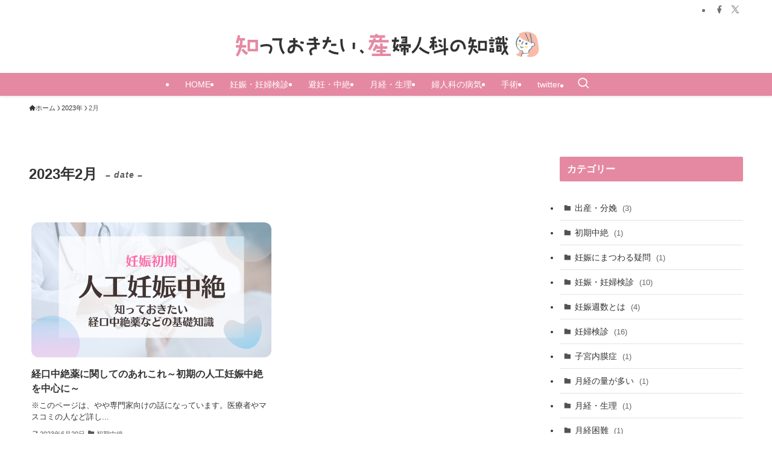

--- FILE ---
content_type: text/html; charset=UTF-8
request_url: https://sanfujinka.org/archives/date/2023/02
body_size: 80666
content:
<!DOCTYPE html>
<html lang="ja" data-loaded="false" data-scrolled="false" data-spmenu="closed">
<head>
<meta charset="utf-8">
<meta name="format-detection" content="telephone=no">
<meta http-equiv="X-UA-Compatible" content="IE=edge">
<meta name="viewport" content="width=device-width, viewport-fit=cover">
<title>2023年2月 &#8211; 知っておきたい、産婦人科の知識 ｜産婦人科医太田寛</title>
<meta name='robots' content='max-image-preview:large' />
<link rel='dns-prefetch' href='//www.googletagmanager.com' />
<link rel='dns-prefetch' href='//pagead2.googlesyndication.com' />
<link rel="alternate" type="application/rss+xml" title="知っておきたい、産婦人科の知識 ｜産婦人科医太田寛 &raquo; フィード" href="https://sanfujinka.org/feed" />
<link rel="alternate" type="application/rss+xml" title="知っておきたい、産婦人科の知識 ｜産婦人科医太田寛 &raquo; コメントフィード" href="https://sanfujinka.org/comments/feed" />
<script type="text/javascript" id="wpp-js" src="https://sanfujinka.org/wp-content/plugins/wordpress-popular-posts/assets/js/wpp.min.js?ver=7.3.6" data-sampling="0" data-sampling-rate="100" data-api-url="https://sanfujinka.org/wp-json/wordpress-popular-posts" data-post-id="0" data-token="0ec3775508" data-lang="0" data-debug="0"></script>
<style id='wp-img-auto-sizes-contain-inline-css' type='text/css'>
img:is([sizes=auto i],[sizes^="auto," i]){contain-intrinsic-size:3000px 1500px}
/*# sourceURL=wp-img-auto-sizes-contain-inline-css */
</style>
<link rel='stylesheet' id='swell_swiper-css' href='https://sanfujinka.org/wp-content/themes/swell/build/css/plugins/swiper.css?ver=2.12.0' type='text/css' media='all' />
<style id='wp-block-library-inline-css' type='text/css'>
:root{--wp-block-synced-color:#7a00df;--wp-block-synced-color--rgb:122,0,223;--wp-bound-block-color:var(--wp-block-synced-color);--wp-editor-canvas-background:#ddd;--wp-admin-theme-color:#007cba;--wp-admin-theme-color--rgb:0,124,186;--wp-admin-theme-color-darker-10:#006ba1;--wp-admin-theme-color-darker-10--rgb:0,107,160.5;--wp-admin-theme-color-darker-20:#005a87;--wp-admin-theme-color-darker-20--rgb:0,90,135;--wp-admin-border-width-focus:2px}@media (min-resolution:192dpi){:root{--wp-admin-border-width-focus:1.5px}}.wp-element-button{cursor:pointer}:root .has-very-light-gray-background-color{background-color:#eee}:root .has-very-dark-gray-background-color{background-color:#313131}:root .has-very-light-gray-color{color:#eee}:root .has-very-dark-gray-color{color:#313131}:root .has-vivid-green-cyan-to-vivid-cyan-blue-gradient-background{background:linear-gradient(135deg,#00d084,#0693e3)}:root .has-purple-crush-gradient-background{background:linear-gradient(135deg,#34e2e4,#4721fb 50%,#ab1dfe)}:root .has-hazy-dawn-gradient-background{background:linear-gradient(135deg,#faaca8,#dad0ec)}:root .has-subdued-olive-gradient-background{background:linear-gradient(135deg,#fafae1,#67a671)}:root .has-atomic-cream-gradient-background{background:linear-gradient(135deg,#fdd79a,#004a59)}:root .has-nightshade-gradient-background{background:linear-gradient(135deg,#330968,#31cdcf)}:root .has-midnight-gradient-background{background:linear-gradient(135deg,#020381,#2874fc)}:root{--wp--preset--font-size--normal:16px;--wp--preset--font-size--huge:42px}.has-regular-font-size{font-size:1em}.has-larger-font-size{font-size:2.625em}.has-normal-font-size{font-size:var(--wp--preset--font-size--normal)}.has-huge-font-size{font-size:var(--wp--preset--font-size--huge)}.has-text-align-center{text-align:center}.has-text-align-left{text-align:left}.has-text-align-right{text-align:right}.has-fit-text{white-space:nowrap!important}#end-resizable-editor-section{display:none}.aligncenter{clear:both}.items-justified-left{justify-content:flex-start}.items-justified-center{justify-content:center}.items-justified-right{justify-content:flex-end}.items-justified-space-between{justify-content:space-between}.screen-reader-text{border:0;clip-path:inset(50%);height:1px;margin:-1px;overflow:hidden;padding:0;position:absolute;width:1px;word-wrap:normal!important}.screen-reader-text:focus{background-color:#ddd;clip-path:none;color:#444;display:block;font-size:1em;height:auto;left:5px;line-height:normal;padding:15px 23px 14px;text-decoration:none;top:5px;width:auto;z-index:100000}html :where(.has-border-color){border-style:solid}html :where([style*=border-top-color]){border-top-style:solid}html :where([style*=border-right-color]){border-right-style:solid}html :where([style*=border-bottom-color]){border-bottom-style:solid}html :where([style*=border-left-color]){border-left-style:solid}html :where([style*=border-width]){border-style:solid}html :where([style*=border-top-width]){border-top-style:solid}html :where([style*=border-right-width]){border-right-style:solid}html :where([style*=border-bottom-width]){border-bottom-style:solid}html :where([style*=border-left-width]){border-left-style:solid}html :where(img[class*=wp-image-]){height:auto;max-width:100%}:where(figure){margin:0 0 1em}html :where(.is-position-sticky){--wp-admin--admin-bar--position-offset:var(--wp-admin--admin-bar--height,0px)}@media screen and (max-width:600px){html :where(.is-position-sticky){--wp-admin--admin-bar--position-offset:0px}}

/*# sourceURL=wp-block-library-inline-css */
</style><style id='global-styles-inline-css' type='text/css'>
:root{--wp--preset--aspect-ratio--square: 1;--wp--preset--aspect-ratio--4-3: 4/3;--wp--preset--aspect-ratio--3-4: 3/4;--wp--preset--aspect-ratio--3-2: 3/2;--wp--preset--aspect-ratio--2-3: 2/3;--wp--preset--aspect-ratio--16-9: 16/9;--wp--preset--aspect-ratio--9-16: 9/16;--wp--preset--color--black: #000;--wp--preset--color--cyan-bluish-gray: #abb8c3;--wp--preset--color--white: #fff;--wp--preset--color--pale-pink: #f78da7;--wp--preset--color--vivid-red: #cf2e2e;--wp--preset--color--luminous-vivid-orange: #ff6900;--wp--preset--color--luminous-vivid-amber: #fcb900;--wp--preset--color--light-green-cyan: #7bdcb5;--wp--preset--color--vivid-green-cyan: #00d084;--wp--preset--color--pale-cyan-blue: #8ed1fc;--wp--preset--color--vivid-cyan-blue: #0693e3;--wp--preset--color--vivid-purple: #9b51e0;--wp--preset--color--swl-main: var(--color_main);--wp--preset--color--swl-main-thin: var(--color_main_thin);--wp--preset--color--swl-gray: var(--color_gray);--wp--preset--color--swl-deep-01: var(--color_deep01);--wp--preset--color--swl-deep-02: var(--color_deep02);--wp--preset--color--swl-deep-03: var(--color_deep03);--wp--preset--color--swl-deep-04: var(--color_deep04);--wp--preset--color--swl-pale-01: var(--color_pale01);--wp--preset--color--swl-pale-02: var(--color_pale02);--wp--preset--color--swl-pale-03: var(--color_pale03);--wp--preset--color--swl-pale-04: var(--color_pale04);--wp--preset--gradient--vivid-cyan-blue-to-vivid-purple: linear-gradient(135deg,rgb(6,147,227) 0%,rgb(155,81,224) 100%);--wp--preset--gradient--light-green-cyan-to-vivid-green-cyan: linear-gradient(135deg,rgb(122,220,180) 0%,rgb(0,208,130) 100%);--wp--preset--gradient--luminous-vivid-amber-to-luminous-vivid-orange: linear-gradient(135deg,rgb(252,185,0) 0%,rgb(255,105,0) 100%);--wp--preset--gradient--luminous-vivid-orange-to-vivid-red: linear-gradient(135deg,rgb(255,105,0) 0%,rgb(207,46,46) 100%);--wp--preset--gradient--very-light-gray-to-cyan-bluish-gray: linear-gradient(135deg,rgb(238,238,238) 0%,rgb(169,184,195) 100%);--wp--preset--gradient--cool-to-warm-spectrum: linear-gradient(135deg,rgb(74,234,220) 0%,rgb(151,120,209) 20%,rgb(207,42,186) 40%,rgb(238,44,130) 60%,rgb(251,105,98) 80%,rgb(254,248,76) 100%);--wp--preset--gradient--blush-light-purple: linear-gradient(135deg,rgb(255,206,236) 0%,rgb(152,150,240) 100%);--wp--preset--gradient--blush-bordeaux: linear-gradient(135deg,rgb(254,205,165) 0%,rgb(254,45,45) 50%,rgb(107,0,62) 100%);--wp--preset--gradient--luminous-dusk: linear-gradient(135deg,rgb(255,203,112) 0%,rgb(199,81,192) 50%,rgb(65,88,208) 100%);--wp--preset--gradient--pale-ocean: linear-gradient(135deg,rgb(255,245,203) 0%,rgb(182,227,212) 50%,rgb(51,167,181) 100%);--wp--preset--gradient--electric-grass: linear-gradient(135deg,rgb(202,248,128) 0%,rgb(113,206,126) 100%);--wp--preset--gradient--midnight: linear-gradient(135deg,rgb(2,3,129) 0%,rgb(40,116,252) 100%);--wp--preset--font-size--small: 0.9em;--wp--preset--font-size--medium: 1.1em;--wp--preset--font-size--large: 1.25em;--wp--preset--font-size--x-large: 42px;--wp--preset--font-size--xs: 0.75em;--wp--preset--font-size--huge: 1.6em;--wp--preset--spacing--20: 0.44rem;--wp--preset--spacing--30: 0.67rem;--wp--preset--spacing--40: 1rem;--wp--preset--spacing--50: 1.5rem;--wp--preset--spacing--60: 2.25rem;--wp--preset--spacing--70: 3.38rem;--wp--preset--spacing--80: 5.06rem;--wp--preset--shadow--natural: 6px 6px 9px rgba(0, 0, 0, 0.2);--wp--preset--shadow--deep: 12px 12px 50px rgba(0, 0, 0, 0.4);--wp--preset--shadow--sharp: 6px 6px 0px rgba(0, 0, 0, 0.2);--wp--preset--shadow--outlined: 6px 6px 0px -3px rgb(255, 255, 255), 6px 6px rgb(0, 0, 0);--wp--preset--shadow--crisp: 6px 6px 0px rgb(0, 0, 0);}:where(.is-layout-flex){gap: 0.5em;}:where(.is-layout-grid){gap: 0.5em;}body .is-layout-flex{display: flex;}.is-layout-flex{flex-wrap: wrap;align-items: center;}.is-layout-flex > :is(*, div){margin: 0;}body .is-layout-grid{display: grid;}.is-layout-grid > :is(*, div){margin: 0;}:where(.wp-block-columns.is-layout-flex){gap: 2em;}:where(.wp-block-columns.is-layout-grid){gap: 2em;}:where(.wp-block-post-template.is-layout-flex){gap: 1.25em;}:where(.wp-block-post-template.is-layout-grid){gap: 1.25em;}.has-black-color{color: var(--wp--preset--color--black) !important;}.has-cyan-bluish-gray-color{color: var(--wp--preset--color--cyan-bluish-gray) !important;}.has-white-color{color: var(--wp--preset--color--white) !important;}.has-pale-pink-color{color: var(--wp--preset--color--pale-pink) !important;}.has-vivid-red-color{color: var(--wp--preset--color--vivid-red) !important;}.has-luminous-vivid-orange-color{color: var(--wp--preset--color--luminous-vivid-orange) !important;}.has-luminous-vivid-amber-color{color: var(--wp--preset--color--luminous-vivid-amber) !important;}.has-light-green-cyan-color{color: var(--wp--preset--color--light-green-cyan) !important;}.has-vivid-green-cyan-color{color: var(--wp--preset--color--vivid-green-cyan) !important;}.has-pale-cyan-blue-color{color: var(--wp--preset--color--pale-cyan-blue) !important;}.has-vivid-cyan-blue-color{color: var(--wp--preset--color--vivid-cyan-blue) !important;}.has-vivid-purple-color{color: var(--wp--preset--color--vivid-purple) !important;}.has-black-background-color{background-color: var(--wp--preset--color--black) !important;}.has-cyan-bluish-gray-background-color{background-color: var(--wp--preset--color--cyan-bluish-gray) !important;}.has-white-background-color{background-color: var(--wp--preset--color--white) !important;}.has-pale-pink-background-color{background-color: var(--wp--preset--color--pale-pink) !important;}.has-vivid-red-background-color{background-color: var(--wp--preset--color--vivid-red) !important;}.has-luminous-vivid-orange-background-color{background-color: var(--wp--preset--color--luminous-vivid-orange) !important;}.has-luminous-vivid-amber-background-color{background-color: var(--wp--preset--color--luminous-vivid-amber) !important;}.has-light-green-cyan-background-color{background-color: var(--wp--preset--color--light-green-cyan) !important;}.has-vivid-green-cyan-background-color{background-color: var(--wp--preset--color--vivid-green-cyan) !important;}.has-pale-cyan-blue-background-color{background-color: var(--wp--preset--color--pale-cyan-blue) !important;}.has-vivid-cyan-blue-background-color{background-color: var(--wp--preset--color--vivid-cyan-blue) !important;}.has-vivid-purple-background-color{background-color: var(--wp--preset--color--vivid-purple) !important;}.has-black-border-color{border-color: var(--wp--preset--color--black) !important;}.has-cyan-bluish-gray-border-color{border-color: var(--wp--preset--color--cyan-bluish-gray) !important;}.has-white-border-color{border-color: var(--wp--preset--color--white) !important;}.has-pale-pink-border-color{border-color: var(--wp--preset--color--pale-pink) !important;}.has-vivid-red-border-color{border-color: var(--wp--preset--color--vivid-red) !important;}.has-luminous-vivid-orange-border-color{border-color: var(--wp--preset--color--luminous-vivid-orange) !important;}.has-luminous-vivid-amber-border-color{border-color: var(--wp--preset--color--luminous-vivid-amber) !important;}.has-light-green-cyan-border-color{border-color: var(--wp--preset--color--light-green-cyan) !important;}.has-vivid-green-cyan-border-color{border-color: var(--wp--preset--color--vivid-green-cyan) !important;}.has-pale-cyan-blue-border-color{border-color: var(--wp--preset--color--pale-cyan-blue) !important;}.has-vivid-cyan-blue-border-color{border-color: var(--wp--preset--color--vivid-cyan-blue) !important;}.has-vivid-purple-border-color{border-color: var(--wp--preset--color--vivid-purple) !important;}.has-vivid-cyan-blue-to-vivid-purple-gradient-background{background: var(--wp--preset--gradient--vivid-cyan-blue-to-vivid-purple) !important;}.has-light-green-cyan-to-vivid-green-cyan-gradient-background{background: var(--wp--preset--gradient--light-green-cyan-to-vivid-green-cyan) !important;}.has-luminous-vivid-amber-to-luminous-vivid-orange-gradient-background{background: var(--wp--preset--gradient--luminous-vivid-amber-to-luminous-vivid-orange) !important;}.has-luminous-vivid-orange-to-vivid-red-gradient-background{background: var(--wp--preset--gradient--luminous-vivid-orange-to-vivid-red) !important;}.has-very-light-gray-to-cyan-bluish-gray-gradient-background{background: var(--wp--preset--gradient--very-light-gray-to-cyan-bluish-gray) !important;}.has-cool-to-warm-spectrum-gradient-background{background: var(--wp--preset--gradient--cool-to-warm-spectrum) !important;}.has-blush-light-purple-gradient-background{background: var(--wp--preset--gradient--blush-light-purple) !important;}.has-blush-bordeaux-gradient-background{background: var(--wp--preset--gradient--blush-bordeaux) !important;}.has-luminous-dusk-gradient-background{background: var(--wp--preset--gradient--luminous-dusk) !important;}.has-pale-ocean-gradient-background{background: var(--wp--preset--gradient--pale-ocean) !important;}.has-electric-grass-gradient-background{background: var(--wp--preset--gradient--electric-grass) !important;}.has-midnight-gradient-background{background: var(--wp--preset--gradient--midnight) !important;}.has-small-font-size{font-size: var(--wp--preset--font-size--small) !important;}.has-medium-font-size{font-size: var(--wp--preset--font-size--medium) !important;}.has-large-font-size{font-size: var(--wp--preset--font-size--large) !important;}.has-x-large-font-size{font-size: var(--wp--preset--font-size--x-large) !important;}
/*# sourceURL=global-styles-inline-css */
</style>

<link rel='stylesheet' id='swell-icons-css' href='https://sanfujinka.org/wp-content/themes/swell/build/css/swell-icons.css?ver=2.12.0' type='text/css' media='all' />
<link rel='stylesheet' id='main_style-css' href='https://sanfujinka.org/wp-content/themes/swell/build/css/main.css?ver=2.12.0' type='text/css' media='all' />
<link rel='stylesheet' id='swell_blocks-css' href='https://sanfujinka.org/wp-content/themes/swell/build/css/blocks.css?ver=2.12.0' type='text/css' media='all' />
<style id='swell_custom-inline-css' type='text/css'>
:root{--swl-fz--content:4vw;--swl-font_family:"游ゴシック体", "Yu Gothic", YuGothic, "Hiragino Kaku Gothic ProN", "Hiragino Sans", Meiryo, sans-serif;--swl-font_weight:500;--color_main:#e589a2;--color_text:#333;--color_link:#3fa3ff;--color_htag:#e589a2;--color_bg:#ffffff;--color_gradient1:#ffffff;--color_gradient2:#ffffff;--color_main_thin:rgba(255, 171, 203, 0.05 );--color_main_dark:rgba(172, 103, 122, 1 );--color_list_check:#e589a2;--color_list_num:#e589a2;--color_list_good:#86dd7b;--color_list_triangle:#f4e03a;--color_list_bad:#f36060;--color_faq_q:#d55656;--color_faq_a:#6599b7;--color_icon_good:#3cd250;--color_icon_good_bg:#ecffe9;--color_icon_bad:#4b73eb;--color_icon_bad_bg:#eafaff;--color_icon_info:#f578b4;--color_icon_info_bg:#fff0fa;--color_icon_announce:#ffa537;--color_icon_announce_bg:#fff5f0;--color_icon_pen:#7a7a7a;--color_icon_pen_bg:#f7f7f7;--color_icon_book:#787364;--color_icon_book_bg:#f8f6ef;--color_icon_point:#ffa639;--color_icon_check:#86d67c;--color_icon_batsu:#f36060;--color_icon_hatena:#5295cc;--color_icon_caution:#f7da38;--color_icon_memo:#84878a;--color_deep01:#f20272;--color_deep02:#0076ed;--color_deep03:#37c400;--color_deep04:#f09f4d;--color_pale01:#fff2f0;--color_pale02:#f3f8fd;--color_pale03:#f1f9ee;--color_pale04:#fdf9ee;--color_mark_blue:#ceeaff;--color_mark_green:#c7f9cd;--color_mark_yellow:#fcf8c2;--color_mark_orange:#f9d9e6;--border01:solid 1px var(--color_main);--border02:double 4px var(--color_main);--border03:dashed 2px var(--color_border);--border04:solid 4px var(--color_gray);--card_posts_thumb_ratio:56.25%;--list_posts_thumb_ratio:61.805%;--big_posts_thumb_ratio:50%;--thumb_posts_thumb_ratio:61.805%;--blogcard_thumb_ratio:56.25%;--color_header_bg:#ffffff;--color_header_text:#e589a2;--color_footer_bg:#e589a2;--color_footer_text:#ffffff;--container_size:1200px;--article_size:1000px;--logo_size_sp:70px;--logo_size_pc:46px;--logo_size_pcfix:32px;--color_gnav_bg:#e589a2;}.swl-cell-bg[data-icon="doubleCircle"]{--cell-icon-color:#ffc977}.swl-cell-bg[data-icon="circle"]{--cell-icon-color:#94e29c}.swl-cell-bg[data-icon="triangle"]{--cell-icon-color:#eeda2f}.swl-cell-bg[data-icon="close"]{--cell-icon-color:#ec9191}.swl-cell-bg[data-icon="hatena"]{--cell-icon-color:#93c9da}.swl-cell-bg[data-icon="check"]{--cell-icon-color:#94e29c}.swl-cell-bg[data-icon="line"]{--cell-icon-color:#9b9b9b}.cap_box[data-colset="col1"]{--capbox-color:#ed78a5;--capbox-color--bg:#fff7f9}.cap_box[data-colset="col2"]{--capbox-color:#60b0f7;--capbox-color--bg:#f2f6ff}.cap_box[data-colset="col3"]{--capbox-color:#2fcd90;--capbox-color--bg:#eafaf2}.red_{--the-btn-color:#e56e8d;--the-btn-color2:#ffbc49;--the-solid-shadow: rgba(172, 83, 106, 1 )}.blue_{--the-btn-color:#4793ff;--the-btn-color2:#35eaff;--the-solid-shadow: rgba(53, 110, 191, 1 )}.green_{--the-btn-color:#56d35a;--the-btn-color2:#7bf7bd;--the-solid-shadow: rgba(65, 158, 68, 1 )}.is-style-btn_normal{--the-btn-radius:80px}.is-style-btn_solid{--the-btn-radius:80px}.is-style-btn_shiny{--the-btn-radius:80px}.is-style-btn_line{--the-btn-radius:80px}.post_content blockquote{padding:1.5em 3em}.post_content blockquote::before,.post_content blockquote::after{content:"\00201c";display:inline-block;position:absolute;font-size:6em;color:rgba(200, 200, 200, .4)}.post_content blockquote::before{font-family:Arial,Helvetica,sans-serif;top:4px;left:8px}.post_content blockquote::after{transform:rotate(180deg);font-family:Arial,Helvetica,sans-serif;bottom:4px;right:8px}.mark_blue{background:repeating-linear-gradient(-45deg,var(--color_mark_blue),var(--color_mark_blue) 2px,transparent 2px,transparent 4px)}.mark_green{background:repeating-linear-gradient(-45deg,var(--color_mark_green),var(--color_mark_green) 2px,transparent 2px,transparent 4px)}.mark_yellow{background:repeating-linear-gradient(-45deg,var(--color_mark_yellow),var(--color_mark_yellow) 2px,transparent 2px,transparent 4px)}.mark_orange{background:repeating-linear-gradient(-45deg,var(--color_mark_orange),var(--color_mark_orange) 2px,transparent 2px,transparent 4px)}[class*="is-style-icon_"]{border-style:solid;border-width:1px;background:none}[class*="is-style-big_icon_"]{border-width:2px;border-style:solid}[data-col="gray"] .c-balloon__text{background:#f7f7f7;border-color:#ccc}[data-col="gray"] .c-balloon__before{border-right-color:#f7f7f7}[data-col="green"] .c-balloon__text{background:#d1f8c2;border-color:#9ddd93}[data-col="green"] .c-balloon__before{border-right-color:#d1f8c2}[data-col="blue"] .c-balloon__text{background:#e2f6ff;border-color:#93d2f0}[data-col="blue"] .c-balloon__before{border-right-color:#e2f6ff}[data-col="red"] .c-balloon__text{background:#ffebeb;border-color:#f48789}[data-col="red"] .c-balloon__before{border-right-color:#ffebeb}[data-col="yellow"] .c-balloon__text{background:#f9f7d2;border-color:#fbe593}[data-col="yellow"] .c-balloon__before{border-right-color:#f9f7d2}.-type-list2 .p-postList__body::after,.-type-big .p-postList__body::after{content: "READ MORE »";}.c-postThumb__cat{background-color:#e5708f;color:#fff;background: repeating-linear-gradient(100deg, #e5708f 0, rgba(255, 179, 229, 1 ) 100%)}.post_content h2:where(:not([class^="swell-block-"]):not(.faq_q):not(.p-postList__title)){background:var(--color_htag);padding:.75em 1em;color:#fff;border-radius:var(--swl-radius--2, 0px)}.post_content h2:where(:not([class^="swell-block-"]):not(.faq_q):not(.p-postList__title))::before{position:absolute;display:block;pointer-events:none}.post_content h3:where(:not([class^="swell-block-"]):not(.faq_q):not(.p-postList__title)){padding:0 .5em .5em}.post_content h3:where(:not([class^="swell-block-"]):not(.faq_q):not(.p-postList__title))::before{content:"";width:100%;height:2px;background: repeating-linear-gradient(90deg, var(--color_htag) 0%, var(--color_htag) 29.3%, rgba(150,150,150,.2) 29.3%, rgba(150,150,150,.2) 100%)}.post_content h4:where(:not([class^="swell-block-"]):not(.faq_q):not(.p-postList__title))::before{content:"\e923";display:inline-block;font-family:"icomoon";margin-right:.5em;color:var(--color_htag)}.post_content h2.is-style-section_ttl{padding-bottom:.75em}.post_content h2.is-style-section_ttl::after{position:absolute;top:auto;bottom:0;left:calc(50% - 1.25em);right:auto;display:block;width:2.5em;height:1px;border-radius:2px;pointer-events:none;background:currentColor;content:""}.post_content h2.is-style-section_ttl.has-text-align-left::after{left:0px;right:auto}.post_content h2.is-style-section_ttl.has-text-align-right::after{left:auto;right:0}.l-footer__widgetArea{background:#ffffff}.l-footer__widgetArea{color:#383838}.l-header{box-shadow: 0 1px 4px rgba(0,0,0,.12)}.l-header__bar{color:#727272;background:#ffffff}.l-header__menuBtn{order:3}.l-header__customBtn{order:1}.c-gnav a::after{background:var(--color_main)}.p-spHeadMenu .menu-item.-current{border-bottom-color:var(--color_main)}.c-gnav > li:hover > a,.c-gnav > .-current > a{background:rgba(250,250,250,0.16)}.c-gnav .sub-menu{color:#fff;background:var(--color_main)}.l-fixHeader::before{opacity:1}#pagetop{border-radius:50%}#before_footer_widget{margin-bottom:0}.c-widget__title.-spmenu{text-align:center;padding:.25em 3.5em;}.c-widget__title.-spmenu::before{content:"";top:50%;width:2em;background:currentColor;left:1em}.c-widget__title.-spmenu::after{content:"";top:50%;width:2em;background:currentColor;right:1em}.c-widget__title.-footer{padding:.5em}.c-widget__title.-footer::before{content:"";bottom:0;left:0;width:40%;z-index:1;background:var(--color_main)}.c-widget__title.-footer::after{content:"";bottom:0;left:0;width:100%;background:var(--color_border)}.c-secTitle{border-left:solid 2px var(--color_main);padding:0em .75em}.p-spMenu{color:#ffffff}.p-spMenu__inner::before{background:#e587a0;opacity:0.9}.p-spMenu__overlay{background:#ffffff;opacity:0.9}[class*="page-numbers"]{border-radius:50%;margin:4px;color:var(--color_main);border: solid 1px var(--color_main)}.l-topTitleArea.c-filterLayer::before{background-color:#000;opacity:0.2;content:""}.p-toc__list.is-style-index li::before{color:var(--color_main)}@media screen and (min-width: 960px){:root{}.l-header{border-top: solid 4px #ffffff}}@media screen and (max-width: 959px){:root{}.l-header__logo{order:2;text-align:center}}@media screen and (min-width: 600px){:root{--swl-fz--content:18px;}}@media screen and (max-width: 599px){:root{}}@media (min-width: 1208px) {.alignwide{left:-100px;width:calc(100% + 200px);}}@media (max-width: 1208px) {.-sidebar-off .swell-block-fullWide__inner.l-container .alignwide{left:0px;width:100%;}}.l-fixHeader .l-fixHeader__gnav{order:0}[data-scrolled=true] .l-fixHeader[data-ready]{opacity:1;-webkit-transform:translateY(0)!important;transform:translateY(0)!important;visibility:visible}.-body-solid .l-fixHeader{box-shadow:0 2px 4px var(--swl-color_shadow)}.l-fixHeader__inner{align-items:stretch;color:var(--color_header_text);display:flex;padding-bottom:0;padding-top:0;position:relative;z-index:1}.l-fixHeader__logo{align-items:center;display:flex;line-height:1;margin-right:24px;order:0;padding:16px 0}:root{--swl-radius--2:2px;--swl-radius--4:4px;--swl-radius--8:8px}.c-categoryList__link,.c-tagList__link,.tag-cloud-link{border-radius:16px;padding:6px 10px}.-related .p-postList__thumb,.is-style-bg_gray,.is-style-bg_main,.is-style-bg_main_thin,.is-style-bg_stripe,.is-style-border_dg,.is-style-border_dm,.is-style-border_sg,.is-style-border_sm,.is-style-dent_box,.is-style-note_box,.is-style-stitch,[class*=is-style-big_icon_],input[type=number],input[type=text],textarea{border-radius:4px}.-ps-style-img .p-postList__link,.-type-thumb .p-postList__link,.p-postList__thumb{border-radius:12px;overflow:hidden;z-index:0}.c-widget .-type-list.-w-ranking .p-postList__item:before{border-radius:16px;left:2px;top:2px}.c-widget .-type-card.-w-ranking .p-postList__item:before{border-radius:0 0 4px 4px}.c-postThumb__cat{border-radius:16px;margin:.5em;padding:0 8px}.cap_box_ttl{border-radius:2px 2px 0 0}.cap_box_content{border-radius:0 0 2px 2px}.cap_box.is-style-small_ttl .cap_box_content{border-radius:0 2px 2px 2px}.cap_box.is-style-inner .cap_box_content,.cap_box.is-style-onborder_ttl .cap_box_content,.cap_box.is-style-onborder_ttl2 .cap_box_content,.cap_box.is-style-onborder_ttl2 .cap_box_ttl,.cap_box.is-style-shadow{border-radius:2px}.is-style-more_btn a,.p-postList__body:after,.submit{border-radius:40px}@media (min-width:960px){#sidebar .-type-list .p-postList__thumb{border-radius:8px}}@media not all and (min-width:960px){.-ps-style-img .p-postList__link,.-type-thumb .p-postList__link,.p-postList__thumb{border-radius:8px}}.l-header__bar{position:relative;width:100%}.l-header__bar .c-catchphrase{color:inherit;font-size:12px;letter-spacing:var(--swl-letter_spacing,.2px);line-height:14px;margin-right:auto;overflow:hidden;padding:4px 0;white-space:nowrap;width:50%}.l-header__bar .c-iconList .c-iconList__link{margin:0;padding:4px 6px}.l-header__barInner{align-items:center;display:flex;justify-content:flex-end}.p-spHeadMenu{text-align:center}.p-spHeadMenu .sub-menu{display:none}.p-spHeadMenu .menu-item{-webkit-backface-visibility:hidden;backface-visibility:hidden;border-bottom:2px solid transparent;flex-shrink:0;font-size:12px;height:36px;padding:0;width:auto}.p-spHeadMenu .menu-item.-current{border-bottom-color:currentcolor}.p-spHeadMenu a{display:block;line-height:36px;padding:0 12px;text-decoration:none}.l-header__spNav.swiper:not(.swiper-initialized) .p-spHeadMenu{visibility:hidden}.l-header__spNav a{color:var(--color_header_text)}.l-header__spNav[data-loop="0"] .p-spHeadMenu{display:flex;overflow-x:auto}.l-header__spNav[data-loop="0"] .menu-item:first-child{margin-left:auto}.l-header__spNav[data-loop="0"] .menu-item:last-child{margin-right:auto}@media (min-width:960px){.l-header__spNav{display:none}}@media (min-width:960px){.-parallel .l-header__inner{display:flex;flex-wrap:wrap;max-width:100%;padding-left:0;padding-right:0}.-parallel .l-header__logo{text-align:center;width:100%}.-parallel .l-header__logo .c-catchphrase{font-size:12px;line-height:1;margin-top:16px}.-parallel .l-header__gnav{width:100%}.-parallel .l-header__gnav .c-gnav{justify-content:center}.-parallel .l-header__gnav .c-gnav>li>a{padding:16px}.-parallel .c-headLogo.-txt,.-parallel .w-header{justify-content:center}.-parallel .w-header{margin-bottom:8px;margin-top:8px}.-parallel-bottom .l-header__inner{padding-top:8px}.-parallel-bottom .l-header__logo{order:1;padding:16px 0}.-parallel-bottom .w-header{order:2}.-parallel-bottom .l-header__gnav{order:3}.-parallel-top .l-header__inner{padding-bottom:8px}.-parallel-top .l-header__gnav{order:1}.-parallel-top .l-header__logo{order:2;padding:16px 0}.-parallel-top .w-header{order:3}.l-header.-parallel .w-header{width:100%}.l-fixHeader.-parallel .l-fixHeader__gnav{margin-left:auto}}.l-header__spNav{background-color:var(--color_gnav_bg)}.p-spHeadMenu a{color:#fff}.p-spHeadMenu .menu-item.-current{border-bottom-color:#fff}@media (min-width:960px){.-parallel .l-header__gnav{background-color:var(--color_gnav_bg);color:#fff}.-parallel .l-header__gnav .c-gnav>li>a{padding-bottom:12px;padding-top:12px}.-parallel .l-header__gnav .c-gnav>li>a:after{background-color:#fff}.-parallel-top .l-header__gnav{margin-bottom:8px}.-parallel-bottom .l-header__gnav{margin-top:8px}}.c-gnav .sub-menu a:before,.c-listMenu a:before{-webkit-font-smoothing:antialiased;-moz-osx-font-smoothing:grayscale;font-family:icomoon!important;font-style:normal;font-variant:normal;font-weight:400;line-height:1;text-transform:none}.c-submenuToggleBtn{display:none}.c-listMenu a{padding:.75em 1em .75em 1.5em;transition:padding .25s}.c-listMenu a:hover{padding-left:1.75em;padding-right:.75em}.c-gnav .sub-menu a:before,.c-listMenu a:before{color:inherit;content:"\e921";display:inline-block;left:2px;position:absolute;top:50%;-webkit-transform:translateY(-50%);transform:translateY(-50%);vertical-align:middle}.widget_categories>ul>.cat-item>a,.wp-block-categories-list>li>a{padding-left:1.75em}.c-listMenu .children,.c-listMenu .sub-menu{margin:0}.c-listMenu .children a,.c-listMenu .sub-menu a{font-size:.9em;padding-left:2.5em}.c-listMenu .children a:before,.c-listMenu .sub-menu a:before{left:1em}.c-listMenu .children a:hover,.c-listMenu .sub-menu a:hover{padding-left:2.75em}.c-listMenu .children ul a,.c-listMenu .sub-menu ul a{padding-left:3.25em}.c-listMenu .children ul a:before,.c-listMenu .sub-menu ul a:before{left:1.75em}.c-listMenu .children ul a:hover,.c-listMenu .sub-menu ul a:hover{padding-left:3.5em}.c-gnav li:hover>.sub-menu{opacity:1;visibility:visible}.c-gnav .sub-menu:before{background:inherit;content:"";height:100%;left:0;position:absolute;top:0;width:100%;z-index:0}.c-gnav .sub-menu .sub-menu{left:100%;top:0;z-index:-1}.c-gnav .sub-menu a{padding-left:2em}.c-gnav .sub-menu a:before{left:.5em}.c-gnav .sub-menu a:hover .ttl{left:4px}:root{--color_content_bg:var(--color_bg);}.c-widget__title.-side{padding:.5em .75em;border-radius:var(--swl-radius--2, 0px);background:var(--color_main);color:#fff;}@media screen and (min-width: 960px){:root{}}@media screen and (max-width: 959px){:root{}}@media screen and (min-width: 600px){:root{}}@media screen and (max-width: 599px){:root{}}.swell-block-fullWide__inner.l-container{--swl-fw_inner_pad:var(--swl-pad_container,0px)}@media (min-width:960px){.-sidebar-on .l-content .alignfull,.-sidebar-on .l-content .alignwide{left:-16px;width:calc(100% + 32px)}.swell-block-fullWide__inner.l-article{--swl-fw_inner_pad:var(--swl-pad_post_content,0px)}.-sidebar-on .swell-block-fullWide__inner .alignwide{left:0;width:100%}.-sidebar-on .swell-block-fullWide__inner .alignfull{left:calc(0px - var(--swl-fw_inner_pad, 0))!important;margin-left:0!important;margin-right:0!important;width:calc(100% + var(--swl-fw_inner_pad, 0)*2)!important}}
/*# sourceURL=swell_custom-inline-css */
</style>
<link rel='stylesheet' id='swell-parts/footer-css' href='https://sanfujinka.org/wp-content/themes/swell/build/css/modules/parts/footer.css?ver=2.12.0' type='text/css' media='all' />
<link rel='stylesheet' id='swell-page/archive-css' href='https://sanfujinka.org/wp-content/themes/swell/build/css/modules/page/archive.css?ver=2.12.0' type='text/css' media='all' />
<style id='classic-theme-styles-inline-css' type='text/css'>
/*! This file is auto-generated */
.wp-block-button__link{color:#fff;background-color:#32373c;border-radius:9999px;box-shadow:none;text-decoration:none;padding:calc(.667em + 2px) calc(1.333em + 2px);font-size:1.125em}.wp-block-file__button{background:#32373c;color:#fff;text-decoration:none}
/*# sourceURL=/wp-includes/css/classic-themes.min.css */
</style>
<link rel='stylesheet' id='wordpress-popular-posts-css-css' href='https://sanfujinka.org/wp-content/plugins/wordpress-popular-posts/assets/css/wpp.css?ver=7.3.6' type='text/css' media='all' />
<link rel='stylesheet' id='child_style-css' href='https://sanfujinka.org/wp-content/themes/swell_child/style.css?ver=2021121460029' type='text/css' media='all' />

<!-- Site Kit によって追加された Google タグ（gtag.js）スニペット -->
<!-- Google アナリティクス スニペット (Site Kit が追加) -->
<script type="text/javascript" src="https://www.googletagmanager.com/gtag/js?id=G-96N33ZDYRX" id="google_gtagjs-js" async></script>
<script type="text/javascript" id="google_gtagjs-js-after">
/* <![CDATA[ */
window.dataLayer = window.dataLayer || [];function gtag(){dataLayer.push(arguments);}
gtag("set","linker",{"domains":["sanfujinka.org"]});
gtag("js", new Date());
gtag("set", "developer_id.dZTNiMT", true);
gtag("config", "G-96N33ZDYRX");
//# sourceURL=google_gtagjs-js-after
/* ]]> */
</script>

<noscript><link href="https://sanfujinka.org/wp-content/themes/swell/build/css/noscript.css" rel="stylesheet"></noscript>
<link rel="https://api.w.org/" href="https://sanfujinka.org/wp-json/" /><meta name="generator" content="Site Kit by Google 1.170.0" />            <style id="wpp-loading-animation-styles">@-webkit-keyframes bgslide{from{background-position-x:0}to{background-position-x:-200%}}@keyframes bgslide{from{background-position-x:0}to{background-position-x:-200%}}.wpp-widget-block-placeholder,.wpp-shortcode-placeholder{margin:0 auto;width:60px;height:3px;background:#dd3737;background:linear-gradient(90deg,#dd3737 0%,#571313 10%,#dd3737 100%);background-size:200% auto;border-radius:3px;-webkit-animation:bgslide 1s infinite linear;animation:bgslide 1s infinite linear}</style>
            <meta name="google-site-verification" content="Z631XpyQR8njRxR0sGdKCHOo7VPFvNdvcV8lqq_CFFM">
<!-- Site Kit が追加した Google AdSense メタタグ -->
<meta name="google-adsense-platform-account" content="ca-host-pub-2644536267352236">
<meta name="google-adsense-platform-domain" content="sitekit.withgoogle.com">
<!-- Site Kit が追加した End Google AdSense メタタグ -->

<!-- Google AdSense スニペット (Site Kit が追加) -->
<script type="text/javascript" async="async" src="https://pagead2.googlesyndication.com/pagead/js/adsbygoogle.js?client=ca-pub-2660538457953671&amp;host=ca-host-pub-2644536267352236" crossorigin="anonymous"></script>

<!-- (ここまで) Google AdSense スニペット (Site Kit が追加) -->
<link rel="icon" href="https://sanfujinka.org/wp-content/uploads/2022/10/cropped-siteicon-32x32.png" sizes="32x32" />
<link rel="icon" href="https://sanfujinka.org/wp-content/uploads/2022/10/cropped-siteicon-192x192.png" sizes="192x192" />
<link rel="apple-touch-icon" href="https://sanfujinka.org/wp-content/uploads/2022/10/cropped-siteicon-180x180.png" />
<meta name="msapplication-TileImage" content="https://sanfujinka.org/wp-content/uploads/2022/10/cropped-siteicon-270x270.png" />
		<style type="text/css" id="wp-custom-css">
			
@media (min-width: 600px){

}


@media (max-width: 959px){
}
/* 表のタイトル */
.post_content thead td, .post_content thead th{
	font-size:0.95rem;	
}
.post_content td,
.post_content th{
	vertical-align:middle;
}

.post_content{
	line-height:2!important;
}		</style>
		
<link rel="stylesheet" href="https://sanfujinka.org/wp-content/themes/swell/build/css/print.css" media="print" >
</head>
<body>
<div id="body_wrap" class="archive date wp-theme-swell wp-child-theme-swell_child -index-off -sidebar-on -frame-off" >
<div id="sp_menu" class="p-spMenu -right">
	<div class="p-spMenu__inner">
		<div class="p-spMenu__closeBtn">
			<button class="c-iconBtn -menuBtn c-plainBtn" data-onclick="toggleMenu" aria-label="メニューを閉じる">
				<i class="c-iconBtn__icon icon-close-thin"></i>
			</button>
		</div>
		<div class="p-spMenu__body">
			<div class="c-widget__title -spmenu">
				MENU			</div>
			<div class="p-spMenu__nav">
				<ul class="c-spnav c-listMenu"><li class="menu-item menu-item-type-custom menu-item-object-custom menu-item-home menu-item-23"><a href="https://sanfujinka.org/">HOME</a></li>
<li class="menu-item menu-item-type-taxonomy menu-item-object-category menu-item-has-children menu-item-24"><a href="https://sanfujinka.org/archives/category/%e5%a6%8a%e5%a8%a0">妊娠・妊婦検診</a>
<ul class="sub-menu">
	<li class="menu-item menu-item-type-taxonomy menu-item-object-category menu-item-25"><a href="https://sanfujinka.org/archives/category/%e5%87%ba%e7%94%a3%e3%83%bb%e5%88%86%e5%a8%a9">出産・分娩</a></li>
	<li class="menu-item menu-item-type-taxonomy menu-item-object-category menu-item-26"><a href="https://sanfujinka.org/archives/category/%e5%a6%8a%e5%a8%a0/%e5%a6%8a%e5%a8%a0%e3%81%ab%e3%81%be%e3%81%a4%e3%82%8f%e3%82%8b%e7%96%91%e5%95%8f">妊娠にまつわる疑問</a></li>
	<li class="menu-item menu-item-type-taxonomy menu-item-object-category menu-item-27"><a href="https://sanfujinka.org/archives/category/%e5%a6%8a%e5%a8%a0/%e5%a6%8a%e5%a8%a0%e4%b8%ad%e3%81%ae%e7%97%85%e6%b0%97">妊娠中の病気</a></li>
	<li class="menu-item menu-item-type-taxonomy menu-item-object-category menu-item-28"><a href="https://sanfujinka.org/archives/category/%e5%a6%8a%e5%a8%a0/%e5%a6%8a%e5%a8%a0%e5%89%8d%e3%81%ab%e3%82%84%e3%81%a3%e3%81%a6%e3%81%8a%e3%81%8f%e3%81%93%e3%81%a8%ef%bc%8f%e3%83%96%e3%83%a9%e3%82%a4%e3%83%80%e3%83%ab%e3%83%81%e3%82%a7%e3%83%83%e3%82%af">妊娠前にやっておくこと／ブライダルチェック</a></li>
	<li class="menu-item menu-item-type-taxonomy menu-item-object-category menu-item-29"><a href="https://sanfujinka.org/archives/category/%e5%a6%8a%e5%a8%a0/%e5%a6%8a%e5%a8%a0%e9%80%b1%e6%95%b0%e3%81%a8%e3%81%af">妊娠週数とは</a></li>
	<li class="menu-item menu-item-type-taxonomy menu-item-object-category menu-item-30"><a href="https://sanfujinka.org/archives/category/%e5%a6%8a%e5%a8%a0/%e5%a6%8a%e5%a9%a6%e6%a4%9c%e8%a8%ba">妊婦検診</a></li>
</ul>
</li>
<li class="menu-item menu-item-type-taxonomy menu-item-object-category menu-item-has-children menu-item-31"><a href="https://sanfujinka.org/archives/category/%e9%81%bf%e5%a6%8a%e3%83%bb%e4%b8%ad%e7%b5%b6">避妊・中絶</a>
<ul class="sub-menu">
	<li class="menu-item menu-item-type-taxonomy menu-item-object-category menu-item-32"><a href="https://sanfujinka.org/archives/category/%e9%81%bf%e5%a6%8a%e3%83%bb%e4%b8%ad%e7%b5%b6/%e9%81%bf%e5%a6%8a%e6%b3%95%e3%81%84%e3%82%8d%e3%81%84%e3%82%8d">避妊法いろいろ</a></li>
	<li class="menu-item menu-item-type-taxonomy menu-item-object-category menu-item-36"><a href="https://sanfujinka.org/archives/category/%e9%81%bf%e5%a6%8a%e3%83%bb%e4%b8%ad%e7%b5%b6/%e4%bd%8e%e5%ae%b9%e9%87%8f%e3%83%94%e3%83%ab">低容量ピル</a></li>
	<li class="menu-item menu-item-type-taxonomy menu-item-object-category menu-item-33"><a href="https://sanfujinka.org/archives/category/%e9%81%bf%e5%a6%8a%e3%83%bb%e4%b8%ad%e7%b5%b6/%e3%82%b3%e3%83%b3%e3%83%89%e3%83%bc%e3%83%a0">コンドーム</a></li>
	<li class="menu-item menu-item-type-taxonomy menu-item-object-category menu-item-38"><a href="https://sanfujinka.org/archives/category/%e9%81%bf%e5%a6%8a%e3%83%bb%e4%b8%ad%e7%b5%b6/%e5%8d%b5%e7%ae%a1%e5%88%87%e9%99%a4%ef%bc%8f%e7%b2%be%e7%ae%a1%e7%b5%90%e7%b4%ae">卵管切除／精管結紮</a></li>
	<li class="menu-item menu-item-type-taxonomy menu-item-object-category menu-item-34"><a href="https://sanfujinka.org/archives/category/%e9%81%bf%e5%a6%8a%e3%83%bb%e4%b8%ad%e7%b5%b6/%e3%83%9f%e3%83%ac%e3%83%bc%e3%83%8a">ミレーナ</a></li>
	<li class="menu-item menu-item-type-taxonomy menu-item-object-category menu-item-37"><a href="https://sanfujinka.org/archives/category/%e9%81%bf%e5%a6%8a%e3%83%bb%e4%b8%ad%e7%b5%b6/%e5%88%9d%e6%9c%9f%e4%b8%ad%e7%b5%b6">初期中絶</a></li>
	<li class="menu-item menu-item-type-taxonomy menu-item-object-category menu-item-35"><a href="https://sanfujinka.org/archives/category/%e9%81%bf%e5%a6%8a%e3%83%bb%e4%b8%ad%e7%b5%b6/%e4%b8%ad%e6%9c%9f%e4%b8%ad%e7%b5%b6">中期中絶</a></li>
</ul>
</li>
<li class="menu-item menu-item-type-taxonomy menu-item-object-category menu-item-has-children menu-item-39"><a href="https://sanfujinka.org/archives/category/%e6%9c%88%e7%b5%8c%e3%83%bb%e7%94%9f%e7%90%86">月経・生理</a>
<ul class="sub-menu">
	<li class="menu-item menu-item-type-taxonomy menu-item-object-category menu-item-40"><a href="https://sanfujinka.org/archives/category/%e6%9c%88%e7%b5%8c%e3%83%bb%e7%94%9f%e7%90%86/%e7%94%9f%e7%90%86%e7%97%9b%e3%83%bb%e6%9c%88%e7%b5%8c%e5%9b%b0%e9%9b%a3">生理痛・月経困難</a></li>
	<li class="menu-item menu-item-type-taxonomy menu-item-object-category menu-item-41"><a href="https://sanfujinka.org/archives/category/%e6%9c%88%e7%b5%8c%e3%83%bb%e7%94%9f%e7%90%86/%e9%81%8e%e5%a4%9a%e6%9c%88%e7%b5%8c%ef%bc%8f%e5%87%ba%e8%a1%80%e3%81%8c%e5%a4%9a%e3%81%84%e3%83%bb%e8%b2%a7%e8%a1%80">過多月経／出血が多い・貧血</a></li>
	<li class="menu-item menu-item-type-taxonomy menu-item-object-category menu-item-43"><a href="https://sanfujinka.org/archives/category/%e6%9c%88%e7%b5%8c%e3%83%bb%e7%94%9f%e7%90%86/%e6%9c%88%e7%b5%8c%e3%81%ae%e4%ba%ba%e5%b7%a5%e7%a7%bb%e5%8b%95">月経の人工移動</a></li>
</ul>
</li>
<li class="menu-item menu-item-type-taxonomy menu-item-object-category menu-item-has-children menu-item-44"><a href="https://sanfujinka.org/archives/category/%e5%a9%a6%e4%ba%ba%e7%a7%91%e3%81%ae%e7%97%85%e6%b0%97">婦人科の病気</a>
<ul class="sub-menu">
	<li class="menu-item menu-item-type-taxonomy menu-item-object-category menu-item-46"><a href="https://sanfujinka.org/archives/category/%e5%a9%a6%e4%ba%ba%e7%a7%91%e3%81%ae%e7%97%85%e6%b0%97/%e7%97%85%e5%90%8d%e3%81%8b%e3%82%89">病名から</a></li>
	<li class="menu-item menu-item-type-taxonomy menu-item-object-category menu-item-48"><a href="https://sanfujinka.org/archives/category/%e5%a9%a6%e4%ba%ba%e7%a7%91%e3%81%ae%e7%97%85%e6%b0%97/%e7%97%87%e7%8a%b6%e3%81%8b%e3%82%89">症状から</a></li>
</ul>
</li>
<li class="menu-item menu-item-type-taxonomy menu-item-object-category menu-item-49"><a href="https://sanfujinka.org/archives/category/%e6%89%8b%e8%a1%93">手術</a></li>
<li class="menu-item menu-item-type-custom menu-item-object-custom menu-item-54"><a href="https://twitter.com/syutoken_sanka">twitter</a></li>
</ul>			</div>
					</div>
	</div>
	<div class="p-spMenu__overlay c-overlay" data-onclick="toggleMenu"></div>
</div>
<header id="header" class="l-header -parallel -parallel-bottom" data-spfix="1">
	<div class="l-header__bar pc_">
	<div class="l-header__barInner l-container">
		<ul class="c-iconList">
						<li class="c-iconList__item -facebook">
						<a href="https://www.facebook.com/hiroshi.ohta.33" target="_blank" rel="noopener" class="c-iconList__link u-fz-14 hov-flash" aria-label="facebook">
							<i class="c-iconList__icon icon-facebook" role="presentation"></i>
						</a>
					</li>
									<li class="c-iconList__item -twitter-x">
						<a href="https://twitter.com/syutoken_sanka" target="_blank" rel="noopener" class="c-iconList__link u-fz-14 hov-flash" aria-label="twitter-x">
							<i class="c-iconList__icon icon-twitter-x" role="presentation"></i>
						</a>
					</li>
				</ul>
	</div>
</div>
	<div class="l-header__inner l-container">
		<div class="l-header__logo">
			<div class="c-headLogo -img"><a href="https://sanfujinka.org/" title="知っておきたい、産婦人科の知識 ｜産婦人科医太田寛" class="c-headLogo__link" rel="home"><img width="620" height="55"  src="https://sanfujinka.org/wp-content/uploads/2022/03/logo.svg" alt="知っておきたい、産婦人科の知識 ｜産婦人科医太田寛" class="c-headLogo__img" sizes="(max-width: 959px) 50vw, 800px" decoding="async" loading="eager" ></a></div>					</div>
		<nav id="gnav" class="l-header__gnav c-gnavWrap">
					<ul class="c-gnav">
			<li class="menu-item menu-item-type-custom menu-item-object-custom menu-item-home menu-item-23"><a href="https://sanfujinka.org/"><span class="ttl">HOME</span></a></li>
<li class="menu-item menu-item-type-taxonomy menu-item-object-category menu-item-has-children menu-item-24"><a href="https://sanfujinka.org/archives/category/%e5%a6%8a%e5%a8%a0"><span class="ttl">妊娠・妊婦検診</span></a>
<ul class="sub-menu">
	<li class="menu-item menu-item-type-taxonomy menu-item-object-category menu-item-25"><a href="https://sanfujinka.org/archives/category/%e5%87%ba%e7%94%a3%e3%83%bb%e5%88%86%e5%a8%a9"><span class="ttl">出産・分娩</span></a></li>
	<li class="menu-item menu-item-type-taxonomy menu-item-object-category menu-item-26"><a href="https://sanfujinka.org/archives/category/%e5%a6%8a%e5%a8%a0/%e5%a6%8a%e5%a8%a0%e3%81%ab%e3%81%be%e3%81%a4%e3%82%8f%e3%82%8b%e7%96%91%e5%95%8f"><span class="ttl">妊娠にまつわる疑問</span></a></li>
	<li class="menu-item menu-item-type-taxonomy menu-item-object-category menu-item-27"><a href="https://sanfujinka.org/archives/category/%e5%a6%8a%e5%a8%a0/%e5%a6%8a%e5%a8%a0%e4%b8%ad%e3%81%ae%e7%97%85%e6%b0%97"><span class="ttl">妊娠中の病気</span></a></li>
	<li class="menu-item menu-item-type-taxonomy menu-item-object-category menu-item-28"><a href="https://sanfujinka.org/archives/category/%e5%a6%8a%e5%a8%a0/%e5%a6%8a%e5%a8%a0%e5%89%8d%e3%81%ab%e3%82%84%e3%81%a3%e3%81%a6%e3%81%8a%e3%81%8f%e3%81%93%e3%81%a8%ef%bc%8f%e3%83%96%e3%83%a9%e3%82%a4%e3%83%80%e3%83%ab%e3%83%81%e3%82%a7%e3%83%83%e3%82%af"><span class="ttl">妊娠前にやっておくこと／ブライダルチェック</span></a></li>
	<li class="menu-item menu-item-type-taxonomy menu-item-object-category menu-item-29"><a href="https://sanfujinka.org/archives/category/%e5%a6%8a%e5%a8%a0/%e5%a6%8a%e5%a8%a0%e9%80%b1%e6%95%b0%e3%81%a8%e3%81%af"><span class="ttl">妊娠週数とは</span></a></li>
	<li class="menu-item menu-item-type-taxonomy menu-item-object-category menu-item-30"><a href="https://sanfujinka.org/archives/category/%e5%a6%8a%e5%a8%a0/%e5%a6%8a%e5%a9%a6%e6%a4%9c%e8%a8%ba"><span class="ttl">妊婦検診</span></a></li>
</ul>
</li>
<li class="menu-item menu-item-type-taxonomy menu-item-object-category menu-item-has-children menu-item-31"><a href="https://sanfujinka.org/archives/category/%e9%81%bf%e5%a6%8a%e3%83%bb%e4%b8%ad%e7%b5%b6"><span class="ttl">避妊・中絶</span></a>
<ul class="sub-menu">
	<li class="menu-item menu-item-type-taxonomy menu-item-object-category menu-item-32"><a href="https://sanfujinka.org/archives/category/%e9%81%bf%e5%a6%8a%e3%83%bb%e4%b8%ad%e7%b5%b6/%e9%81%bf%e5%a6%8a%e6%b3%95%e3%81%84%e3%82%8d%e3%81%84%e3%82%8d"><span class="ttl">避妊法いろいろ</span></a></li>
	<li class="menu-item menu-item-type-taxonomy menu-item-object-category menu-item-36"><a href="https://sanfujinka.org/archives/category/%e9%81%bf%e5%a6%8a%e3%83%bb%e4%b8%ad%e7%b5%b6/%e4%bd%8e%e5%ae%b9%e9%87%8f%e3%83%94%e3%83%ab"><span class="ttl">低容量ピル</span></a></li>
	<li class="menu-item menu-item-type-taxonomy menu-item-object-category menu-item-33"><a href="https://sanfujinka.org/archives/category/%e9%81%bf%e5%a6%8a%e3%83%bb%e4%b8%ad%e7%b5%b6/%e3%82%b3%e3%83%b3%e3%83%89%e3%83%bc%e3%83%a0"><span class="ttl">コンドーム</span></a></li>
	<li class="menu-item menu-item-type-taxonomy menu-item-object-category menu-item-38"><a href="https://sanfujinka.org/archives/category/%e9%81%bf%e5%a6%8a%e3%83%bb%e4%b8%ad%e7%b5%b6/%e5%8d%b5%e7%ae%a1%e5%88%87%e9%99%a4%ef%bc%8f%e7%b2%be%e7%ae%a1%e7%b5%90%e7%b4%ae"><span class="ttl">卵管切除／精管結紮</span></a></li>
	<li class="menu-item menu-item-type-taxonomy menu-item-object-category menu-item-34"><a href="https://sanfujinka.org/archives/category/%e9%81%bf%e5%a6%8a%e3%83%bb%e4%b8%ad%e7%b5%b6/%e3%83%9f%e3%83%ac%e3%83%bc%e3%83%8a"><span class="ttl">ミレーナ</span></a></li>
	<li class="menu-item menu-item-type-taxonomy menu-item-object-category menu-item-37"><a href="https://sanfujinka.org/archives/category/%e9%81%bf%e5%a6%8a%e3%83%bb%e4%b8%ad%e7%b5%b6/%e5%88%9d%e6%9c%9f%e4%b8%ad%e7%b5%b6"><span class="ttl">初期中絶</span></a></li>
	<li class="menu-item menu-item-type-taxonomy menu-item-object-category menu-item-35"><a href="https://sanfujinka.org/archives/category/%e9%81%bf%e5%a6%8a%e3%83%bb%e4%b8%ad%e7%b5%b6/%e4%b8%ad%e6%9c%9f%e4%b8%ad%e7%b5%b6"><span class="ttl">中期中絶</span></a></li>
</ul>
</li>
<li class="menu-item menu-item-type-taxonomy menu-item-object-category menu-item-has-children menu-item-39"><a href="https://sanfujinka.org/archives/category/%e6%9c%88%e7%b5%8c%e3%83%bb%e7%94%9f%e7%90%86"><span class="ttl">月経・生理</span></a>
<ul class="sub-menu">
	<li class="menu-item menu-item-type-taxonomy menu-item-object-category menu-item-40"><a href="https://sanfujinka.org/archives/category/%e6%9c%88%e7%b5%8c%e3%83%bb%e7%94%9f%e7%90%86/%e7%94%9f%e7%90%86%e7%97%9b%e3%83%bb%e6%9c%88%e7%b5%8c%e5%9b%b0%e9%9b%a3"><span class="ttl">生理痛・月経困難</span></a></li>
	<li class="menu-item menu-item-type-taxonomy menu-item-object-category menu-item-41"><a href="https://sanfujinka.org/archives/category/%e6%9c%88%e7%b5%8c%e3%83%bb%e7%94%9f%e7%90%86/%e9%81%8e%e5%a4%9a%e6%9c%88%e7%b5%8c%ef%bc%8f%e5%87%ba%e8%a1%80%e3%81%8c%e5%a4%9a%e3%81%84%e3%83%bb%e8%b2%a7%e8%a1%80"><span class="ttl">過多月経／出血が多い・貧血</span></a></li>
	<li class="menu-item menu-item-type-taxonomy menu-item-object-category menu-item-43"><a href="https://sanfujinka.org/archives/category/%e6%9c%88%e7%b5%8c%e3%83%bb%e7%94%9f%e7%90%86/%e6%9c%88%e7%b5%8c%e3%81%ae%e4%ba%ba%e5%b7%a5%e7%a7%bb%e5%8b%95"><span class="ttl">月経の人工移動</span></a></li>
</ul>
</li>
<li class="menu-item menu-item-type-taxonomy menu-item-object-category menu-item-has-children menu-item-44"><a href="https://sanfujinka.org/archives/category/%e5%a9%a6%e4%ba%ba%e7%a7%91%e3%81%ae%e7%97%85%e6%b0%97"><span class="ttl">婦人科の病気</span></a>
<ul class="sub-menu">
	<li class="menu-item menu-item-type-taxonomy menu-item-object-category menu-item-46"><a href="https://sanfujinka.org/archives/category/%e5%a9%a6%e4%ba%ba%e7%a7%91%e3%81%ae%e7%97%85%e6%b0%97/%e7%97%85%e5%90%8d%e3%81%8b%e3%82%89"><span class="ttl">病名から</span></a></li>
	<li class="menu-item menu-item-type-taxonomy menu-item-object-category menu-item-48"><a href="https://sanfujinka.org/archives/category/%e5%a9%a6%e4%ba%ba%e7%a7%91%e3%81%ae%e7%97%85%e6%b0%97/%e7%97%87%e7%8a%b6%e3%81%8b%e3%82%89"><span class="ttl">症状から</span></a></li>
</ul>
</li>
<li class="menu-item menu-item-type-taxonomy menu-item-object-category menu-item-49"><a href="https://sanfujinka.org/archives/category/%e6%89%8b%e8%a1%93"><span class="ttl">手術</span></a></li>
<li class="menu-item menu-item-type-custom menu-item-object-custom menu-item-54"><a href="https://twitter.com/syutoken_sanka"><span class="ttl">twitter</span></a></li>
							<li class="menu-item c-gnav__s">
					<button class="c-gnav__sBtn c-plainBtn" data-onclick="toggleSearch" aria-label="検索ボタン">
						<i class="icon-search"></i>
					</button>
				</li>
					</ul>
			</nav>
		<div class="l-header__customBtn sp_">
			<button class="c-iconBtn c-plainBtn" data-onclick="toggleSearch" aria-label="検索ボタン">
			<i class="c-iconBtn__icon icon-search"></i>
					</button>
	</div>
<div class="l-header__menuBtn sp_">
	<button class="c-iconBtn -menuBtn c-plainBtn" data-onclick="toggleMenu" aria-label="メニューボタン">
		<i class="c-iconBtn__icon icon-menu-thin"></i>
			</button>
</div>
	</div>
	<div class="l-header__spNav swiper" data-loop="1">
	<ul class="p-spHeadMenu swiper-wrapper">
			</ul>
</div>
</header>
<div id="fix_header" class="l-fixHeader -parallel -parallel-bottom">
	<div class="l-fixHeader__inner l-container">
		<div class="l-fixHeader__logo">
			<div class="c-headLogo -img"><a href="https://sanfujinka.org/" title="知っておきたい、産婦人科の知識 ｜産婦人科医太田寛" class="c-headLogo__link" rel="home"><img width="620" height="55"  src="https://sanfujinka.org/wp-content/uploads/2022/03/logo.svg" alt="知っておきたい、産婦人科の知識 ｜産婦人科医太田寛" class="c-headLogo__img" sizes="(max-width: 959px) 50vw, 800px" decoding="async" loading="eager" ></a></div>		</div>
		<div class="l-fixHeader__gnav c-gnavWrap">
					<ul class="c-gnav">
			<li class="menu-item menu-item-type-custom menu-item-object-custom menu-item-home menu-item-23"><a href="https://sanfujinka.org/"><span class="ttl">HOME</span></a></li>
<li class="menu-item menu-item-type-taxonomy menu-item-object-category menu-item-has-children menu-item-24"><a href="https://sanfujinka.org/archives/category/%e5%a6%8a%e5%a8%a0"><span class="ttl">妊娠・妊婦検診</span></a>
<ul class="sub-menu">
	<li class="menu-item menu-item-type-taxonomy menu-item-object-category menu-item-25"><a href="https://sanfujinka.org/archives/category/%e5%87%ba%e7%94%a3%e3%83%bb%e5%88%86%e5%a8%a9"><span class="ttl">出産・分娩</span></a></li>
	<li class="menu-item menu-item-type-taxonomy menu-item-object-category menu-item-26"><a href="https://sanfujinka.org/archives/category/%e5%a6%8a%e5%a8%a0/%e5%a6%8a%e5%a8%a0%e3%81%ab%e3%81%be%e3%81%a4%e3%82%8f%e3%82%8b%e7%96%91%e5%95%8f"><span class="ttl">妊娠にまつわる疑問</span></a></li>
	<li class="menu-item menu-item-type-taxonomy menu-item-object-category menu-item-27"><a href="https://sanfujinka.org/archives/category/%e5%a6%8a%e5%a8%a0/%e5%a6%8a%e5%a8%a0%e4%b8%ad%e3%81%ae%e7%97%85%e6%b0%97"><span class="ttl">妊娠中の病気</span></a></li>
	<li class="menu-item menu-item-type-taxonomy menu-item-object-category menu-item-28"><a href="https://sanfujinka.org/archives/category/%e5%a6%8a%e5%a8%a0/%e5%a6%8a%e5%a8%a0%e5%89%8d%e3%81%ab%e3%82%84%e3%81%a3%e3%81%a6%e3%81%8a%e3%81%8f%e3%81%93%e3%81%a8%ef%bc%8f%e3%83%96%e3%83%a9%e3%82%a4%e3%83%80%e3%83%ab%e3%83%81%e3%82%a7%e3%83%83%e3%82%af"><span class="ttl">妊娠前にやっておくこと／ブライダルチェック</span></a></li>
	<li class="menu-item menu-item-type-taxonomy menu-item-object-category menu-item-29"><a href="https://sanfujinka.org/archives/category/%e5%a6%8a%e5%a8%a0/%e5%a6%8a%e5%a8%a0%e9%80%b1%e6%95%b0%e3%81%a8%e3%81%af"><span class="ttl">妊娠週数とは</span></a></li>
	<li class="menu-item menu-item-type-taxonomy menu-item-object-category menu-item-30"><a href="https://sanfujinka.org/archives/category/%e5%a6%8a%e5%a8%a0/%e5%a6%8a%e5%a9%a6%e6%a4%9c%e8%a8%ba"><span class="ttl">妊婦検診</span></a></li>
</ul>
</li>
<li class="menu-item menu-item-type-taxonomy menu-item-object-category menu-item-has-children menu-item-31"><a href="https://sanfujinka.org/archives/category/%e9%81%bf%e5%a6%8a%e3%83%bb%e4%b8%ad%e7%b5%b6"><span class="ttl">避妊・中絶</span></a>
<ul class="sub-menu">
	<li class="menu-item menu-item-type-taxonomy menu-item-object-category menu-item-32"><a href="https://sanfujinka.org/archives/category/%e9%81%bf%e5%a6%8a%e3%83%bb%e4%b8%ad%e7%b5%b6/%e9%81%bf%e5%a6%8a%e6%b3%95%e3%81%84%e3%82%8d%e3%81%84%e3%82%8d"><span class="ttl">避妊法いろいろ</span></a></li>
	<li class="menu-item menu-item-type-taxonomy menu-item-object-category menu-item-36"><a href="https://sanfujinka.org/archives/category/%e9%81%bf%e5%a6%8a%e3%83%bb%e4%b8%ad%e7%b5%b6/%e4%bd%8e%e5%ae%b9%e9%87%8f%e3%83%94%e3%83%ab"><span class="ttl">低容量ピル</span></a></li>
	<li class="menu-item menu-item-type-taxonomy menu-item-object-category menu-item-33"><a href="https://sanfujinka.org/archives/category/%e9%81%bf%e5%a6%8a%e3%83%bb%e4%b8%ad%e7%b5%b6/%e3%82%b3%e3%83%b3%e3%83%89%e3%83%bc%e3%83%a0"><span class="ttl">コンドーム</span></a></li>
	<li class="menu-item menu-item-type-taxonomy menu-item-object-category menu-item-38"><a href="https://sanfujinka.org/archives/category/%e9%81%bf%e5%a6%8a%e3%83%bb%e4%b8%ad%e7%b5%b6/%e5%8d%b5%e7%ae%a1%e5%88%87%e9%99%a4%ef%bc%8f%e7%b2%be%e7%ae%a1%e7%b5%90%e7%b4%ae"><span class="ttl">卵管切除／精管結紮</span></a></li>
	<li class="menu-item menu-item-type-taxonomy menu-item-object-category menu-item-34"><a href="https://sanfujinka.org/archives/category/%e9%81%bf%e5%a6%8a%e3%83%bb%e4%b8%ad%e7%b5%b6/%e3%83%9f%e3%83%ac%e3%83%bc%e3%83%8a"><span class="ttl">ミレーナ</span></a></li>
	<li class="menu-item menu-item-type-taxonomy menu-item-object-category menu-item-37"><a href="https://sanfujinka.org/archives/category/%e9%81%bf%e5%a6%8a%e3%83%bb%e4%b8%ad%e7%b5%b6/%e5%88%9d%e6%9c%9f%e4%b8%ad%e7%b5%b6"><span class="ttl">初期中絶</span></a></li>
	<li class="menu-item menu-item-type-taxonomy menu-item-object-category menu-item-35"><a href="https://sanfujinka.org/archives/category/%e9%81%bf%e5%a6%8a%e3%83%bb%e4%b8%ad%e7%b5%b6/%e4%b8%ad%e6%9c%9f%e4%b8%ad%e7%b5%b6"><span class="ttl">中期中絶</span></a></li>
</ul>
</li>
<li class="menu-item menu-item-type-taxonomy menu-item-object-category menu-item-has-children menu-item-39"><a href="https://sanfujinka.org/archives/category/%e6%9c%88%e7%b5%8c%e3%83%bb%e7%94%9f%e7%90%86"><span class="ttl">月経・生理</span></a>
<ul class="sub-menu">
	<li class="menu-item menu-item-type-taxonomy menu-item-object-category menu-item-40"><a href="https://sanfujinka.org/archives/category/%e6%9c%88%e7%b5%8c%e3%83%bb%e7%94%9f%e7%90%86/%e7%94%9f%e7%90%86%e7%97%9b%e3%83%bb%e6%9c%88%e7%b5%8c%e5%9b%b0%e9%9b%a3"><span class="ttl">生理痛・月経困難</span></a></li>
	<li class="menu-item menu-item-type-taxonomy menu-item-object-category menu-item-41"><a href="https://sanfujinka.org/archives/category/%e6%9c%88%e7%b5%8c%e3%83%bb%e7%94%9f%e7%90%86/%e9%81%8e%e5%a4%9a%e6%9c%88%e7%b5%8c%ef%bc%8f%e5%87%ba%e8%a1%80%e3%81%8c%e5%a4%9a%e3%81%84%e3%83%bb%e8%b2%a7%e8%a1%80"><span class="ttl">過多月経／出血が多い・貧血</span></a></li>
	<li class="menu-item menu-item-type-taxonomy menu-item-object-category menu-item-43"><a href="https://sanfujinka.org/archives/category/%e6%9c%88%e7%b5%8c%e3%83%bb%e7%94%9f%e7%90%86/%e6%9c%88%e7%b5%8c%e3%81%ae%e4%ba%ba%e5%b7%a5%e7%a7%bb%e5%8b%95"><span class="ttl">月経の人工移動</span></a></li>
</ul>
</li>
<li class="menu-item menu-item-type-taxonomy menu-item-object-category menu-item-has-children menu-item-44"><a href="https://sanfujinka.org/archives/category/%e5%a9%a6%e4%ba%ba%e7%a7%91%e3%81%ae%e7%97%85%e6%b0%97"><span class="ttl">婦人科の病気</span></a>
<ul class="sub-menu">
	<li class="menu-item menu-item-type-taxonomy menu-item-object-category menu-item-46"><a href="https://sanfujinka.org/archives/category/%e5%a9%a6%e4%ba%ba%e7%a7%91%e3%81%ae%e7%97%85%e6%b0%97/%e7%97%85%e5%90%8d%e3%81%8b%e3%82%89"><span class="ttl">病名から</span></a></li>
	<li class="menu-item menu-item-type-taxonomy menu-item-object-category menu-item-48"><a href="https://sanfujinka.org/archives/category/%e5%a9%a6%e4%ba%ba%e7%a7%91%e3%81%ae%e7%97%85%e6%b0%97/%e7%97%87%e7%8a%b6%e3%81%8b%e3%82%89"><span class="ttl">症状から</span></a></li>
</ul>
</li>
<li class="menu-item menu-item-type-taxonomy menu-item-object-category menu-item-49"><a href="https://sanfujinka.org/archives/category/%e6%89%8b%e8%a1%93"><span class="ttl">手術</span></a></li>
<li class="menu-item menu-item-type-custom menu-item-object-custom menu-item-54"><a href="https://twitter.com/syutoken_sanka"><span class="ttl">twitter</span></a></li>
							<li class="menu-item c-gnav__s">
					<button class="c-gnav__sBtn c-plainBtn" data-onclick="toggleSearch" aria-label="検索ボタン">
						<i class="icon-search"></i>
					</button>
				</li>
					</ul>
			</div>
	</div>
</div>
<div id="breadcrumb" class="p-breadcrumb"><ol class="p-breadcrumb__list l-container"><li class="p-breadcrumb__item"><a href="https://sanfujinka.org/" class="p-breadcrumb__text"><span class="__home icon-home"> ホーム</span></a></li><li class="p-breadcrumb__item"><a href="https://sanfujinka.org/archives/date/2023" class="p-breadcrumb__text"><span>2023年</span></a></li><li class="p-breadcrumb__item"><span class="p-breadcrumb__text">2月</span></li></ol></div><div id="content" class="l-content l-container" >
<main id="main_content" class="l-mainContent l-article">
	<div class="l-mainContent__inner">
		<h1 class="c-pageTitle"><span class="c-pageTitle__inner">2023年2月<small class="c-pageTitle__subTitle u-fz-14">– date –</small></span></h1>		<div class="p-archiveContent u-mt-40">
			<ul class="p-postList -type-card -pc-col3 -sp-col2"><li class="p-postList__item">
	<a href="https://sanfujinka.org/archives/691" class="p-postList__link">
		<div class="p-postList__thumb c-postThumb">
	<figure class="c-postThumb__figure">
		<img width="1024" height="538"  src="[data-uri]" alt="" class="c-postThumb__img u-obf-cover lazyload" sizes="(min-width: 960px) 400px, 50vw" data-src="https://sanfujinka.org/wp-content/uploads/2023/02/f0765af5b41fe0e9fb1d15d5794d4c7e-1024x538.png" data-srcset="https://sanfujinka.org/wp-content/uploads/2023/02/f0765af5b41fe0e9fb1d15d5794d4c7e-1024x538.png 1024w, https://sanfujinka.org/wp-content/uploads/2023/02/f0765af5b41fe0e9fb1d15d5794d4c7e-300x158.png 300w, https://sanfujinka.org/wp-content/uploads/2023/02/f0765af5b41fe0e9fb1d15d5794d4c7e-768x403.png 768w, https://sanfujinka.org/wp-content/uploads/2023/02/f0765af5b41fe0e9fb1d15d5794d4c7e.png 1200w" data-aspectratio="1024/538" ><noscript><img src="https://sanfujinka.org/wp-content/uploads/2023/02/f0765af5b41fe0e9fb1d15d5794d4c7e-1024x538.png" class="c-postThumb__img u-obf-cover" alt=""></noscript>	</figure>
	</div>
					<div class="p-postList__body">
				<h2 class="p-postList__title">経口中絶薬に関してのあれこれ～初期の人工妊娠中絶を中心に～</h2>									<div class="p-postList__excerpt">
						※このページは、やや専門家向けの話になっています。医療者やマスコミの人など詳し...					</div>
								<div class="p-postList__meta">
					<div class="p-postList__times c-postTimes u-thin">
	<time class="c-postTimes__modified icon-modified" datetime="2023-06-20" aria-label="更新日">2023年6月20日</time></div>
		<span class="p-postList__cat u-thin icon-folder" data-cat-id="25">初期中絶</span>
					</div>
			</div>
			</a>
</li>
</ul><div class="c-pagination">
<span class="page-numbers current">1</span></div>
		</div>
	</div>
</main>
<aside id="sidebar" class="l-sidebar">
	<div id="categories-2" class="c-widget c-listMenu widget_categories"><div class="c-widget__title -side">カテゴリー</div>
			<ul>
					<li class="cat-item cat-item-17"><a href="https://sanfujinka.org/archives/category/%e5%87%ba%e7%94%a3%e3%83%bb%e5%88%86%e5%a8%a9">出産・分娩 <span class="cat-post-count">(3)</span></a>
</li>
	<li class="cat-item cat-item-25"><a href="https://sanfujinka.org/archives/category/%e9%81%bf%e5%a6%8a%e3%83%bb%e4%b8%ad%e7%b5%b6/%e5%88%9d%e6%9c%9f%e4%b8%ad%e7%b5%b6">初期中絶 <span class="cat-post-count">(1)</span></a>
</li>
	<li class="cat-item cat-item-19"><a href="https://sanfujinka.org/archives/category/%e5%a6%8a%e5%a8%a0/%e5%a6%8a%e5%a8%a0%e3%81%ab%e3%81%be%e3%81%a4%e3%82%8f%e3%82%8b%e7%96%91%e5%95%8f">妊娠にまつわる疑問 <span class="cat-post-count">(1)</span></a>
</li>
	<li class="cat-item cat-item-7"><a href="https://sanfujinka.org/archives/category/%e5%a6%8a%e5%a8%a0">妊娠・妊婦検診 <span class="cat-post-count">(10)</span></a>
</li>
	<li class="cat-item cat-item-15"><a href="https://sanfujinka.org/archives/category/%e5%a6%8a%e5%a8%a0/%e5%a6%8a%e5%a8%a0%e9%80%b1%e6%95%b0%e3%81%a8%e3%81%af">妊娠週数とは <span class="cat-post-count">(4)</span></a>
</li>
	<li class="cat-item cat-item-16"><a href="https://sanfujinka.org/archives/category/%e5%a6%8a%e5%a8%a0/%e5%a6%8a%e5%a9%a6%e6%a4%9c%e8%a8%ba">妊婦検診 <span class="cat-post-count">(16)</span></a>
</li>
	<li class="cat-item cat-item-50"><a href="https://sanfujinka.org/archives/category/%e5%a9%a6%e4%ba%ba%e7%a7%91%e3%81%ae%e7%97%85%e6%b0%97/%e7%97%85%e5%90%8d%e3%81%8b%e3%82%89/%e5%ad%90%e5%ae%ae%e5%86%85%e8%86%9c%e7%97%87">子宮内膜症 <span class="cat-post-count">(1)</span></a>
</li>
	<li class="cat-item cat-item-61"><a href="https://sanfujinka.org/archives/category/%e5%a9%a6%e4%ba%ba%e7%a7%91%e3%81%ae%e7%97%85%e6%b0%97/%e7%97%87%e7%8a%b6%e3%81%8b%e3%82%89/%e6%9c%88%e7%b5%8c%e3%81%ae%e9%87%8f%e3%81%8c%e5%a4%9a%e3%81%84">月経の量が多い <span class="cat-post-count">(1)</span></a>
</li>
	<li class="cat-item cat-item-9"><a href="https://sanfujinka.org/archives/category/%e6%9c%88%e7%b5%8c%e3%83%bb%e7%94%9f%e7%90%86">月経・生理 <span class="cat-post-count">(1)</span></a>
</li>
	<li class="cat-item cat-item-55"><a href="https://sanfujinka.org/archives/category/%e5%a9%a6%e4%ba%ba%e7%a7%91%e3%81%ae%e7%97%85%e6%b0%97/%e7%97%85%e5%90%8d%e3%81%8b%e3%82%89/%e6%9c%88%e7%b5%8c%e5%9b%b0%e9%9b%a3">月経困難 <span class="cat-post-count">(1)</span></a>
</li>
	<li class="cat-item cat-item-27"><a href="https://sanfujinka.org/archives/category/%e6%9c%88%e7%b5%8c%e3%83%bb%e7%94%9f%e7%90%86/%e7%94%9f%e7%90%86%e7%97%9b%e3%83%bb%e6%9c%88%e7%b5%8c%e5%9b%b0%e9%9b%a3">生理痛・月経困難 <span class="cat-post-count">(2)</span></a>
</li>
	<li class="cat-item cat-item-14"><a href="https://sanfujinka.org/archives/category/%e5%a6%8a%e5%a8%a0/%e7%a7%81%e3%81%af%e5%a6%8a%e5%a8%a0%e3%81%97%e3%81%a6%e3%82%8b%e3%81%ae%ef%bc%9f">私は妊娠してるの？ <span class="cat-post-count">(1)</span></a>
</li>
	<li class="cat-item cat-item-13"><a href="https://sanfujinka.org/archives/category/%e5%a6%8a%e5%a8%a0/%e7%a7%81%e3%81%af%e5%a6%8a%e5%a8%a0%e3%81%a7%e3%81%8d%e3%82%8b%e3%81%ae%ef%bc%9f">私は妊娠できるの？ <span class="cat-post-count">(1)</span></a>
</li>
	<li class="cat-item cat-item-28"><a href="https://sanfujinka.org/archives/category/%e6%9c%88%e7%b5%8c%e3%83%bb%e7%94%9f%e7%90%86/%e9%81%8e%e5%a4%9a%e6%9c%88%e7%b5%8c%ef%bc%8f%e5%87%ba%e8%a1%80%e3%81%8c%e5%a4%9a%e3%81%84%e3%83%bb%e8%b2%a7%e8%a1%80">過多月経／出血が多い・貧血 <span class="cat-post-count">(1)</span></a>
</li>
	<li class="cat-item cat-item-8"><a href="https://sanfujinka.org/archives/category/%e9%81%bf%e5%a6%8a%e3%83%bb%e4%b8%ad%e7%b5%b6">避妊・中絶 <span class="cat-post-count">(1)</span></a>
</li>
	<li class="cat-item cat-item-20"><a href="https://sanfujinka.org/archives/category/%e9%81%bf%e5%a6%8a%e3%83%bb%e4%b8%ad%e7%b5%b6/%e9%81%bf%e5%a6%8a%e6%b3%95%e3%81%84%e3%82%8d%e3%81%84%e3%82%8d">避妊法いろいろ <span class="cat-post-count">(1)</span></a>
</li>
			</ul>

			</div><div id="archives-2" class="c-widget c-listMenu widget_archive"><div class="c-widget__title -side">アーカイブ</div>
			<ul>
				<li><a href="https://sanfujinka.org/archives/date/2023/02">2023年2月<span class="post_count">&nbsp;(1)</span></a></li><li><a href="https://sanfujinka.org/archives/date/2022/10">2022年10月<span class="post_count">&nbsp;(2)</span></a></li><li><a href="https://sanfujinka.org/archives/date/2022/09">2022年9月<span class="post_count">&nbsp;(12)</span></a></li><li><a href="https://sanfujinka.org/archives/date/2022/06">2022年6月<span class="post_count">&nbsp;(4)</span></a></li><li><a href="https://sanfujinka.org/archives/date/2022/05">2022年5月<span class="post_count">&nbsp;(1)</span></a></li><li><a href="https://sanfujinka.org/archives/date/2022/04">2022年4月<span class="post_count">&nbsp;(1)</span></a></li><li><a href="https://sanfujinka.org/archives/date/2021/12">2021年12月<span class="post_count">&nbsp;(4)</span></a></li>			</ul>

			</div><div id="search-2" class="c-widget widget_search"><form role="search" method="get" class="c-searchForm" action="https://sanfujinka.org/" role="search">
	<input type="text" value="" name="s" class="c-searchForm__s s" placeholder="検索" aria-label="検索ワード">
	<button type="submit" class="c-searchForm__submit icon-search hov-opacity u-bg-main" value="search" aria-label="検索を実行する"></button>
</form>
</div></aside>
</div>
<footer id="footer" class="l-footer">
	<div class="l-footer__inner">
	<div class="l-footer__widgetArea">
	<div class="l-container w-footer -col3">
		<div class="w-footer__box"><div id="swell_prof_widget-3" class="c-widget widget_swell_prof_widget"><div class="p-profileBox">
				<figure class="p-profileBox__icon">
			<img width="120" height="120"  src="[data-uri]" alt="" class="p-profileBox__iconImg lazyload" sizes="(max-width: 120px) 100vw, 120px" data-src="https://sanfujinka.org/wp-content/uploads/2022/09/産婦人科医　太田寛-290x300.jpg" data-srcset="https://sanfujinka.org/wp-content/uploads/2022/09/産婦人科医　太田寛-290x300.jpg 290w, https://sanfujinka.org/wp-content/uploads/2022/09/産婦人科医　太田寛-988x1024.jpg 988w, https://sanfujinka.org/wp-content/uploads/2022/09/産婦人科医　太田寛-768x796.jpg 768w, https://sanfujinka.org/wp-content/uploads/2022/09/産婦人科医　太田寛-1483x1536.jpg 1483w, https://sanfujinka.org/wp-content/uploads/2022/09/産婦人科医　太田寛.jpg 1530w" data-aspectratio="120/120" ><noscript><img src="https://sanfujinka.org/wp-content/uploads/2022/09/産婦人科医　太田寛-290x300.jpg" class="p-profileBox__iconImg" alt=""></noscript>		</figure>
		<div class="p-profileBox__name u-fz-m">
		太田 寛（Ohta Hiroshi）	</div>
			<div class="p-profileBox__job u-thin">
			産婦人科医		</div>
				<div class="p-profileBox__text">
			・日本産科婦人科学会専門医<br />
・日本医師会認定産業医<br />
・インフェクションコントロールドクター（ICD）<br />
・女性のヘルスケアアドバイザー<br />
・航空無線通信士<br />
・医学博士<br />
<br />
リリーベルクリニック（千葉県成田市）勤務<br />
大分県立中津南高校卒、京都大学工学部電気工学科卒、日本航空羽田整備工場勤務、東京医科歯科大学卒、茅ヶ崎徳洲会総合病院、日本赤十字社医療センター産婦人科、北里大学公衆衛生学教室、などを経て現在に至る。							<div class="p-profileBox__btn is-style-btn_normal">
					<a href="https://twitter.com/syutoken_sanka" style="background:#1ab2e0" class="p-profileBox__btnLink">
						@syutoken_sanka					</a>
				</div>
					</div>
		</div>
</div></div><div class="w-footer__box"><div id="categories-3" class="c-widget c-listMenu widget_categories"><div class="c-widget__title -footer">カテゴリー</div>
			<ul>
					<li class="cat-item cat-item-17"><a href="https://sanfujinka.org/archives/category/%e5%87%ba%e7%94%a3%e3%83%bb%e5%88%86%e5%a8%a9">出産・分娩 <span class="cat-post-count">(3)</span></a>
</li>
	<li class="cat-item cat-item-25"><a href="https://sanfujinka.org/archives/category/%e9%81%bf%e5%a6%8a%e3%83%bb%e4%b8%ad%e7%b5%b6/%e5%88%9d%e6%9c%9f%e4%b8%ad%e7%b5%b6">初期中絶 <span class="cat-post-count">(1)</span></a>
</li>
	<li class="cat-item cat-item-19"><a href="https://sanfujinka.org/archives/category/%e5%a6%8a%e5%a8%a0/%e5%a6%8a%e5%a8%a0%e3%81%ab%e3%81%be%e3%81%a4%e3%82%8f%e3%82%8b%e7%96%91%e5%95%8f">妊娠にまつわる疑問 <span class="cat-post-count">(1)</span></a>
</li>
	<li class="cat-item cat-item-7"><a href="https://sanfujinka.org/archives/category/%e5%a6%8a%e5%a8%a0">妊娠・妊婦検診 <span class="cat-post-count">(10)</span></a>
</li>
	<li class="cat-item cat-item-15"><a href="https://sanfujinka.org/archives/category/%e5%a6%8a%e5%a8%a0/%e5%a6%8a%e5%a8%a0%e9%80%b1%e6%95%b0%e3%81%a8%e3%81%af">妊娠週数とは <span class="cat-post-count">(4)</span></a>
</li>
	<li class="cat-item cat-item-16"><a href="https://sanfujinka.org/archives/category/%e5%a6%8a%e5%a8%a0/%e5%a6%8a%e5%a9%a6%e6%a4%9c%e8%a8%ba">妊婦検診 <span class="cat-post-count">(16)</span></a>
</li>
	<li class="cat-item cat-item-50"><a href="https://sanfujinka.org/archives/category/%e5%a9%a6%e4%ba%ba%e7%a7%91%e3%81%ae%e7%97%85%e6%b0%97/%e7%97%85%e5%90%8d%e3%81%8b%e3%82%89/%e5%ad%90%e5%ae%ae%e5%86%85%e8%86%9c%e7%97%87">子宮内膜症 <span class="cat-post-count">(1)</span></a>
</li>
	<li class="cat-item cat-item-61"><a href="https://sanfujinka.org/archives/category/%e5%a9%a6%e4%ba%ba%e7%a7%91%e3%81%ae%e7%97%85%e6%b0%97/%e7%97%87%e7%8a%b6%e3%81%8b%e3%82%89/%e6%9c%88%e7%b5%8c%e3%81%ae%e9%87%8f%e3%81%8c%e5%a4%9a%e3%81%84">月経の量が多い <span class="cat-post-count">(1)</span></a>
</li>
	<li class="cat-item cat-item-9"><a href="https://sanfujinka.org/archives/category/%e6%9c%88%e7%b5%8c%e3%83%bb%e7%94%9f%e7%90%86">月経・生理 <span class="cat-post-count">(1)</span></a>
</li>
	<li class="cat-item cat-item-55"><a href="https://sanfujinka.org/archives/category/%e5%a9%a6%e4%ba%ba%e7%a7%91%e3%81%ae%e7%97%85%e6%b0%97/%e7%97%85%e5%90%8d%e3%81%8b%e3%82%89/%e6%9c%88%e7%b5%8c%e5%9b%b0%e9%9b%a3">月経困難 <span class="cat-post-count">(1)</span></a>
</li>
	<li class="cat-item cat-item-27"><a href="https://sanfujinka.org/archives/category/%e6%9c%88%e7%b5%8c%e3%83%bb%e7%94%9f%e7%90%86/%e7%94%9f%e7%90%86%e7%97%9b%e3%83%bb%e6%9c%88%e7%b5%8c%e5%9b%b0%e9%9b%a3">生理痛・月経困難 <span class="cat-post-count">(2)</span></a>
</li>
	<li class="cat-item cat-item-14"><a href="https://sanfujinka.org/archives/category/%e5%a6%8a%e5%a8%a0/%e7%a7%81%e3%81%af%e5%a6%8a%e5%a8%a0%e3%81%97%e3%81%a6%e3%82%8b%e3%81%ae%ef%bc%9f">私は妊娠してるの？ <span class="cat-post-count">(1)</span></a>
</li>
	<li class="cat-item cat-item-13"><a href="https://sanfujinka.org/archives/category/%e5%a6%8a%e5%a8%a0/%e7%a7%81%e3%81%af%e5%a6%8a%e5%a8%a0%e3%81%a7%e3%81%8d%e3%82%8b%e3%81%ae%ef%bc%9f">私は妊娠できるの？ <span class="cat-post-count">(1)</span></a>
</li>
	<li class="cat-item cat-item-28"><a href="https://sanfujinka.org/archives/category/%e6%9c%88%e7%b5%8c%e3%83%bb%e7%94%9f%e7%90%86/%e9%81%8e%e5%a4%9a%e6%9c%88%e7%b5%8c%ef%bc%8f%e5%87%ba%e8%a1%80%e3%81%8c%e5%a4%9a%e3%81%84%e3%83%bb%e8%b2%a7%e8%a1%80">過多月経／出血が多い・貧血 <span class="cat-post-count">(1)</span></a>
</li>
	<li class="cat-item cat-item-8"><a href="https://sanfujinka.org/archives/category/%e9%81%bf%e5%a6%8a%e3%83%bb%e4%b8%ad%e7%b5%b6">避妊・中絶 <span class="cat-post-count">(1)</span></a>
</li>
	<li class="cat-item cat-item-20"><a href="https://sanfujinka.org/archives/category/%e9%81%bf%e5%a6%8a%e3%83%bb%e4%b8%ad%e7%b5%b6/%e9%81%bf%e5%a6%8a%e6%b3%95%e3%81%84%e3%82%8d%e3%81%84%e3%82%8d">避妊法いろいろ <span class="cat-post-count">(1)</span></a>
</li>
			</ul>

			</div><div id="search-3" class="c-widget widget_search"><div class="c-widget__title -footer">検索</div><form role="search" method="get" class="c-searchForm" action="https://sanfujinka.org/" role="search">
	<input type="text" value="" name="s" class="c-searchForm__s s" placeholder="検索" aria-label="検索ワード">
	<button type="submit" class="c-searchForm__submit icon-search hov-opacity u-bg-main" value="search" aria-label="検索を実行する"></button>
</form>
</div></div><div class="w-footer__box"><div id="custom_html-2" class="widget_text c-widget widget_custom_html"><div class="textwidget custom-html-widget"><a class="twitter-timeline" data-lang="ja" data-height="500" data-theme="light" href="https://twitter.com/syutoken_sanka?ref_src=twsrc%5Etfw">Tweets by syutoken_sanka</a> <script async src="https://platform.twitter.com/widgets.js" charset="utf-8"></script></div></div></div>	</div>
</div>
		<div class="l-footer__foot">
			<div class="l-container">
			<ul class="c-iconList">
						<li class="c-iconList__item -facebook">
						<a href="https://www.facebook.com/hiroshi.ohta.33" target="_blank" rel="noopener" class="c-iconList__link u-fz-14 hov-flash" aria-label="facebook">
							<i class="c-iconList__icon icon-facebook" role="presentation"></i>
						</a>
					</li>
									<li class="c-iconList__item -twitter-x">
						<a href="https://twitter.com/syutoken_sanka" target="_blank" rel="noopener" class="c-iconList__link u-fz-14 hov-flash" aria-label="twitter-x">
							<i class="c-iconList__icon icon-twitter-x" role="presentation"></i>
						</a>
					</li>
				</ul>
<ul class="l-footer__nav"><li class="menu-item menu-item-type-post_type menu-item-object-page menu-item-679"><a href="https://sanfujinka.org/%e3%83%97%e3%83%a9%e3%82%a4%e3%83%90%e3%82%b7%e3%83%bc%e3%83%9d%e3%83%aa%e3%82%b7%e3%83%bc">プライバシーポリシー</a></li>
</ul>			<p class="copyright">
				<span lang="en">&copy;</span>
				知っておきたい、産婦人科の知識　All Rights Reserved.			</p>
					</div>
	</div>
</div>
</footer>
<div class="p-fixBtnWrap">
	
			<button id="pagetop" class="c-fixBtn c-plainBtn hov-bg-main" data-onclick="pageTop" aria-label="ページトップボタン" data-has-text="">
			<i class="c-fixBtn__icon icon-chevron-up" role="presentation"></i>
					</button>
	</div>

<div id="search_modal" class="c-modal p-searchModal">
	<div class="c-overlay" data-onclick="toggleSearch"></div>
	<div class="p-searchModal__inner">
		<form role="search" method="get" class="c-searchForm" action="https://sanfujinka.org/" role="search">
	<input type="text" value="" name="s" class="c-searchForm__s s" placeholder="検索" aria-label="検索ワード">
	<button type="submit" class="c-searchForm__submit icon-search hov-opacity u-bg-main" value="search" aria-label="検索を実行する"></button>
</form>
		<button class="c-modal__close c-plainBtn" data-onclick="toggleSearch">
			<i class="icon-batsu"></i> 閉じる		</button>
	</div>
</div>
</div><!--/ #all_wrapp-->
<div class="l-scrollObserver" aria-hidden="true"></div><script type="speculationrules">
{"prefetch":[{"source":"document","where":{"and":[{"href_matches":"/*"},{"not":{"href_matches":["/wp-*.php","/wp-admin/*","/wp-content/uploads/*","/wp-content/*","/wp-content/plugins/*","/wp-content/themes/swell_child/*","/wp-content/themes/swell/*","/*\\?(.+)"]}},{"not":{"selector_matches":"a[rel~=\"nofollow\"]"}},{"not":{"selector_matches":".no-prefetch, .no-prefetch a"}}]},"eagerness":"conservative"}]}
</script>
<script type="text/javascript" src="https://sanfujinka.org/wp-content/themes/swell/assets/js/plugins/swiper.min.js?ver=2.12.0" id="swell_swiper-js"></script>
<script type="text/javascript" src="https://sanfujinka.org/wp-content/themes/swell/build/js/front/set_sp_headnav_loop.min.js?ver=2.12.0" id="swell_set_sp_headnav_loop-js"></script>
<script type="text/javascript" id="swell_script-js-extra">
/* <![CDATA[ */
var swellVars = {"siteUrl":"https://sanfujinka.org/","restUrl":"https://sanfujinka.org/wp-json/wp/v2/","ajaxUrl":"https://sanfujinka.org/wp-admin/admin-ajax.php","ajaxNonce":"6e08c84133","isLoggedIn":"","useAjaxAfterPost":"","useAjaxFooter":"","usePvCount":"1","isFixHeadSP":"1","tocListTag":"ul","tocTarget":"h3","tocPrevText":"\u524d\u306e\u30da\u30fc\u30b8\u3078","tocNextText":"\u6b21\u306e\u30da\u30fc\u30b8\u3078","tocCloseText":"\u6298\u308a\u305f\u305f\u3080","tocOpenText":"\u3082\u3063\u3068\u898b\u308b","tocOmitType":"ct","tocOmitNum":"15","tocMinnum":"2","tocAdPosition":"before","offSmoothScroll":""};
//# sourceURL=swell_script-js-extra
/* ]]> */
</script>
<script type="text/javascript" src="https://sanfujinka.org/wp-content/themes/swell/build/js/main.min.js?ver=2.12.0" id="swell_script-js"></script>
<script type="text/javascript" src="https://sanfujinka.org/wp-content/themes/swell/assets/js/plugins/lazysizes.min.js?ver=2.12.0" id="swell_lazysizes-js"></script>
<script type="text/javascript" src="https://sanfujinka.org/wp-content/themes/swell/build/js/front/set_fix_header.min.js?ver=2.12.0" id="swell_set_fix_header-js"></script>

<!-- JSON-LD @SWELL -->
<script type="application/ld+json">{"@context": "https://schema.org","@graph": [{"@type":"Organization","@id":"https:\/\/sanfujinka.org\/#organization","name":"知っておきたい、産婦人科の知識 ｜産婦人科医太田寛","url":"https:\/\/sanfujinka.org\/","logo":{"@type":"ImageObject","url":"https:\/\/sanfujinka.org\/wp-content\/uploads\/2022\/03\/logo.svg","width":620,"height":55}},{"@type":"WebSite","@id":"https:\/\/sanfujinka.org\/#website","url":"https:\/\/sanfujinka.org\/","name":"知っておきたい、産婦人科の知識 ｜産婦人科医太田寛","description":"生理・妊娠・出産、婦人科の病気や症状の正しい知識を、現役産婦人科医が発信"},{"@type":"BreadcrumbList","@id":"https:\/\/sanfujinka.org\/#breadcrumb","itemListElement":[{"@type":"ListItem","position":1,"item":{"@id":"https:\/\/sanfujinka.org\/archives\/date\/2023","name":"2023年"}}]}]}</script>
<!-- / JSON-LD @SWELL -->
</body></html>


--- FILE ---
content_type: text/html; charset=utf-8
request_url: https://www.google.com/recaptcha/api2/aframe
body_size: 266
content:
<!DOCTYPE HTML><html><head><meta http-equiv="content-type" content="text/html; charset=UTF-8"></head><body><script nonce="Fvehb_cZ8ADZJfAzZmS-Lg">/** Anti-fraud and anti-abuse applications only. See google.com/recaptcha */ try{var clients={'sodar':'https://pagead2.googlesyndication.com/pagead/sodar?'};window.addEventListener("message",function(a){try{if(a.source===window.parent){var b=JSON.parse(a.data);var c=clients[b['id']];if(c){var d=document.createElement('img');d.src=c+b['params']+'&rc='+(localStorage.getItem("rc::a")?sessionStorage.getItem("rc::b"):"");window.document.body.appendChild(d);sessionStorage.setItem("rc::e",parseInt(sessionStorage.getItem("rc::e")||0)+1);localStorage.setItem("rc::h",'1768783422682');}}}catch(b){}});window.parent.postMessage("_grecaptcha_ready", "*");}catch(b){}</script></body></html>

--- FILE ---
content_type: image/svg+xml
request_url: https://sanfujinka.org/wp-content/uploads/2022/03/logo.svg
body_size: 9478
content:
<?xml version="1.0" encoding="UTF-8"?> <svg xmlns="http://www.w3.org/2000/svg" xmlns:xlink="http://www.w3.org/1999/xlink" version="1.1" id="レイヤー_1" x="0px" y="0px" viewBox="0 0 620.7 55.2" style="enable-background:new 0 0 620.7 55.2;" xml:space="preserve"> <style type="text/css"> .st0{fill:#E589A2;} .st1{fill:#333333;} .st2{opacity:0.7;} .st3{fill:#F89F82;} .st4{fill:#26466D;} .st5{fill:#FAE47C;} </style> <g> <path class="st0" d="M20.3,33.6c-1.4,6.2-3.8,12.9-7.8,18.1l-4.1-3c3.3-4.3,5.3-9.8,6.6-15.1H8.9v-5.1H16c0.7-3.7,0.9-7,1-9h-2.1 c-0.5,2-1.2,4.1-1.9,6.1l-4.8-1.8c2.7-7,4.2-15.4,4.2-15.4l4.9,0.9c0,0.1-0.4,2.1-1,5.1h10.6v5.1h-4.7c0,2-0.3,5.2-0.9,9h8.1v5.1 H20.3z M33.2,44.2l-3.3,4.2c-7.6-4.4-10.1-9.9-10.2-10.1l4.4-2.4C24.2,35.8,26.9,40.5,33.2,44.2z M52.9,17.8v23.5H32V17.8H52.9z M47.8,22.9H37.1v13.4h10.7V22.9z"></path> <path class="st1" d="M78,46.5l-3.7-2.2c3.2-5.7,4.1-9.8,2.6-11.7c-2.7-3.3-13.4-1.3-18.3,0.2l-1.3-4.1c1.7-0.5,17.7-5.4,23,1.2 C83.1,33.5,82.4,38.8,78,46.5z"></path> <path class="st1" d="M107,44.3l-3.7,2.7c-6-8.3-7.5-16.1-7.5-21.7c0-2.5,0.3-4.4,0.5-6H81.9v-4.5h17.4l3.2,0.1l-1.2,3 C101.3,18.4,96.9,30.4,107,44.3z"></path> <path class="st1" d="M144.2,40.8l-4.4,0.9c-1.7-8.9-8.1-10.4-11.5-10.5c-0.6,6.5-2.4,12.6-6.9,13.9c-2.5,0.6-4.7,0.6-6.2-0.4 c-1.4-0.9-2.3-2.4-2.7-4.3c-0.1-0.4-0.1-0.9-0.1-1.5c0-3.6,2.4-9.3,11.6-11.7v-3.4h-7.8V19h7.5c-0.1-1.5-0.2-3-0.4-4.5l4.5-0.5 c0.1,0.9,0.3,2.8,0.4,5h4.5v4.5h-4.3c0.1,0.6,0.1,1.3,0.1,1.9v1.1C134.2,26.8,142.2,29.9,144.2,40.8z M123.6,31.9 c-6.1,1.9-6.8,5.7-6.8,7v0.5c0.2,0.6,0.4,1.1,0.6,1.3c0.5,0.3,1.5,0.2,2.7-0.1C122.1,40.1,123.1,36.6,123.6,31.9z M145.5,22 l-0.9,4.5l-6.7-1.2l0.7-4.5L145.5,22z"></path> <path class="st1" d="M177.5,28.2h-6.8l0.6,6.2l0.3,2.5h-2.5c-1.7,0-6.7,0.6-8,3.1c-1.2,2.1,0.3,5.2,1.9,7.5l-3.9,2.4 c-1.9-3-2.9-5.8-2.9-8.3c0-1.4,0.3-2.7,1-3.7c2-3.8,6.5-4.9,9.3-5.3c0-0.9-0.2-2.5-0.4-4.4h-15.1V24h14.6c-0.1-1.4-0.3-2.9-0.4-4.2 h-10.2v-4.2h9.8c-0.2-1.9-0.3-3.2-0.3-3.2l4.5-0.4l0.3,3.7h4.3v4.2h-3.9l0.4,4.2h7.2V28.2z"></path> <path class="st1" d="M193.8,23c-1.6,4.4-4.1,9.7-7.7,14.2l-3.5-2.7c2.8-3.7,4.8-7.8,6.3-11.5h-5.7v-4.5h7.2c1.2-4,1.6-6.9,1.7-7 l4.4,0.8c0,0.2-0.4,2.7-1.4,6.2h4.9V23H193.8z M214.9,43.2l-0.3,4.5c-13.6-0.6-19.9-6.2-20.2-6.5l3-3.3 C197.4,38,202.9,42.7,214.9,43.2z M199.9,26.1l10.5-0.5l0.2,4.5l-10.5,0.5L199.9,26.1z"></path> <path class="st1" d="M227.8,39.8l-3.5,2.9c-6.8-8.3-5.6-25.7-5.6-26.5l4.6,0.3C223.3,16.8,222.2,32.9,227.8,39.8z M248.2,23.8 L248,36.7l-4.6-0.1l0.1-12.8H248.2z"></path> <path class="st1" d="M266.2,43l-3.3,3l-5.3-5.8l3.4-3L266.2,43z"></path> <path class="st0" d="M286.8,23.3c-0.9,2.8-3.6,9.4-8.4,16l-4.1-2.9c3.7-4.9,5.8-10,7.1-13.1h-5.1v-5.1h8.5l-0.9-2.4l4.8-1.6 l1.4,4.1h5.9L298,14h-19.7V8.9h10.2V6.4h5.1v2.5h15.1V14h-8.9l3.2,1.3l-1.3,2.9H316v5.1H286.8z M320.1,45.7v5.1H282v-5.1h16.5v-2.5 h-7.1v-4.6h7.1v-2.5h-7.7c-0.9,1.8-2,3.6-3.2,5.3l-4.2-2.9c3.6-5,6.1-11.8,6.1-11.8l4.8,1.8c-0.2,0.2-0.5,1-1,2.5h5.2v-5.8h5.1V31 h9.6v5.1h-9.6v2.5h6.1v4.6h-6.1v2.5H320.1z"></path> <path class="st1" d="M332.9,35c1.3,0.9,2.9,1.7,5,2.7l-1.9,3.8c-2.2-1.1-4-2.2-5.5-3l-3.6,4l-3.2-2.9c1.3-1.3,2.4-2.6,3.2-3.7 c-1.4-1.1-1.9-1.9-2-2.1l-0.6-0.7l0.1-0.9l1.8-10.2h-3.9v-4.3h4.7l0.9-5l4.2,0.8l-0.7,4.2h5V22h-5.8c-0.7,4.4-1.5,9-1.7,9.9 c0.2,0.1,0.4,0.3,0.6,0.6c2.6-4,3.2-6.5,3.2-6.5l3.8,2C336.3,28.2,335.8,30.8,332.9,35z M360.1,34H356c0,0.7,0,6-0.4,9.6l-3.9-0.4 c0.2-1.9,0.3-3.9,0.4-5.3H350v11.4h-4.3V37.9h-1.6v4h-3.9V34h5.5v-2.9h-4.3v2.6h-4.3v-6.9h23V34z M348.9,15.6h-8.2v-4.3h12.5v14.1 h-11.8v-4.3h7.4v-1.5H343V17h5.9V15.6z M355.8,34v-2.9H350V34H355.8z"></path> <path class="st1" d="M381.5,12.5c0,0,0,19.6-17.1,33.3l-2.8-3.5c14.8-11.6,15.4-29.6,15.4-29.8H381.5z M397.9,42.7l-1.1,4.3 c-12.4-2.9-20.1-11.5-20.5-11.8l3.4-3C379.8,32.3,386.9,40,397.9,42.7z"></path> <path class="st1" d="M403.6,38.2v-6.5c-1.1,1.3-2.2,2.7-3.7,4.2l-3.1-2.9c3.2-3.4,5.2-6.5,6.1-8.3h-4.1v-4.3h4.7v-3.4 c-0.9,0.2-1.7,0.3-2.6,0.6l-0.7-4.3c5.3-0.9,9.3-2.7,9.3-2.7l2.1,3.9c-0.1,0-1.5,0.6-3.8,1.4v4.6h4.5v4.3h-4.5v13.6H403.6z M430.7,39.6v9.7h-4.3v-8.8c-9.6,2.2-19,5.3-19.2,5.3l-1.3-4.1c0.6-0.2,10.5-3.4,20.5-5.6V14.9h4.3v20.3c1.6-0.2,3.2-0.5,4.7-0.6 l0.4,4.3C434.3,38.9,432.6,39.3,430.7,39.6z M412.1,26.6l2.2,5.6l-4,1.6l-2.3-5.5L412.1,26.6z M421.4,23.3l-6.5-2.4l1.5-4.1 l6.5,2.4L421.4,23.3z M418.5,25.6l6.8,5l-2.5,3.4l-6.9-5L418.5,25.6z"></path> <path class="st1" d="M471.1,37.1l-4.5,0.1c-0.1-5.9-1.7-10.2-4.7-12.6c-2.8-2.4-6.3-2.4-8.7-1.9c-9.2,1.5-9,9.3-9,10.1v0.1 c0,0.7,0.2,2.9,1.4,4c0.6,0.6,1.5,0.8,2.7,0.6c5.2-0.4,5.6-9.9,5.6-10l4.5,0.2c0,0.5-0.6,13.5-9.8,14.3c-3,0.2-5-0.9-6.1-1.9 c-2.7-2.5-2.8-6.5-2.8-7.2v-0.4c0-4.4,2.6-12.5,12.8-14.3c4.9-0.7,9,0.2,12.4,2.9C467.5,23.3,470.9,28,471.1,37.1z"></path> <path class="st1" d="M485.6,33.5c-1.2,5.3-3.2,11-6.6,15.4l-3.4-2.6c2.8-3.7,4.5-8.3,5.6-12.8H476v-4.3h6c0.6-3.1,0.8-5.9,0.9-7.6 h-1.8c-0.4,1.7-1,3.4-1.6,5.2l-4.1-1.5c2.3-5.9,3.6-13,3.6-13l4.2,0.8c0,0.1-0.3,1.8-0.9,4.3h9v4.3h-4c0,1.7-0.2,4.4-0.7,7.6h6.9 v4.3H485.6z M496.6,42.5l-2.8,3.5c-6.5-3.7-8.5-8.4-8.6-8.6l3.7-2.1C488.9,35.4,491.2,39.4,496.6,42.5z M513.3,20.1V40h-17.7V20.1 H513.3z M509,24.4h-9v11.3h9V24.4z"></path> <path class="st1" d="M517.4,17.1h11.3v4.1h-11.3V17.1z M526.5,26.9h-8.3v-4.1h8.3V26.9z M518.4,34.5h9.4v9.1h-9.4V34.5z M525,15.6 h-4.3v-2.9h4.3V15.6z M520.7,32.6v-4.1h5.3v4.1H520.7z M522,39.9h2.1v-1.8H522V39.9z M557,46.2l-2.8,3c-1.9-1.9-3.4-4.2-4.7-6.9 c-1.4,2-3,4.3-5,6.7l-3.1-2.7c2.6-3,4.7-6,6.2-8.7c-1.2-3.4-1.9-7-2.5-10.4h-14.6V23h1.7l-0.6-3.8l3.7-0.5L536,23h1l1.1-5.1h-7.9 v-4.1h4.3v-2.2h4.1v2.2h4.5V18h-1.3l-1.1,5.1h3.9c-0.6-6.8-0.5-12.1-0.5-12.5h4.1c0,0.1-0.2,5.6,0.5,12.5h4.3v4.1h-3.7 c0.2,1.7,0.6,3.5,1,5.3c0.9-1.9,1.4-3.1,1.4-3.2l3.9,1.4c-0.1,0.2-1.1,3.2-3.5,7.4C553.2,41.3,554.9,44.1,557,46.2z M542.8,41.9 h-10.5V28.9h10.5V41.9z M538.9,32.8h-2.8v1.3h1.7v2.2h-1.7V38h2.8V32.8z M552.3,20l-2.5-5.3l3.7-1.7l2.5,5.2L552.3,20z"></path> </g> <g class="st2"> <path class="st3" d="M578.2,10.2c-1.1-2.6-0.3-4.9,2.7-6.1c9.1-3.7,18-3.6,26.5,1.7c4.5,2.8,6.5,7.3,7.5,12.4 c1,5.4,2,10.9,2.6,16.4c0.4,3.9,0.4,7.9-2.3,11.2c-3.2,4.1-7.5,6.3-12.7,6.7c-1.9,0.1-3.8,0.4-5.8,0c-1-0.2-1.9-0.6-2.6-1.3 c-0.8-0.8-0.7-1.5,0.4-1.9c1.7-0.8,2.6-2.2,3.1-3.9c0.9-1.5,1.3-3.2,1.4-4.9c0-0.8,0.1-1.5,1-1.9c2.2-1,3.8-2.7,4.3-4.9 c0.5-1.9,1.3-2.7,3.3-2.8c1.1,0,2.1-0.6,2.5-1.9c0.9-2.9-1.9-6.8-4.9-6.7c-0.8,0-1.2-0.2-1.2-1c-0.3-5.1-1.4-10.1-2.7-15 c-0.1-0.3-0.2-0.6-0.4-0.9c-0.4-0.6-0.9-0.7-1.5-0.4c-0.7,0.3-0.3,0.8-0.2,1.2c0.1,0.4,0.3,0.8,0.3,1.2c1.3,6,3.1,11.9,2.5,18.2 c-2.3-2.6-5.5-3.5-8.6-4.6c-5.5-1.9-10.6-4.6-14.4-9.3C578.9,10.9,579.3,10.2,578.2,10.2z M590.6,4.4c-0.8-0.1-1,0.2-0.7,0.8 c0.2,0.4,0.3,0.8,0.5,1.3c1.7,4,3.6,7.8,5.2,11.9c0.3,0.8,0.6,1.6,0.9,2.4c0.2,0.6,0.7,0.8,1.3,0.5c0.7-0.3,0.5-0.7,0.3-1.2 c-2-4.9-4-9.7-6-14.6C591.8,4.8,591.4,4.3,590.6,4.4z"></path> <path class="st4" d="M578.2,10.2c1,0,0.7,0.7,0.8,1.3c-4.6,5-6.2,10.9-5.4,17.6c0.4,4,2.5,6.9,5.7,9.1c0.9,0.6,2,1,3.1,1.1 c2.7,0.2,3.6,1.1,3.8,3.9c0.1,1.4,0.3,1.7,1.8,1.6c2.5-0.1,5-0.3,7.5-0.5c1.5-0.1,1.7-0.5,1.5-2c-0.4-2.5,0.3-4,2.4-5.3 c2.3-1.3,3.5-3.2,3.7-5.7c0.1-1.6,0.2-1.6,1.7-1.2c2.3,0.5,3.9-0.9,3.7-3.3c-0.1-1.2-0.8-2-1.7-2.8c-0.8-0.7-1.6-0.8-2.4,0 c-0.6,0.6-1.3,1.1-1.9,1.6c-0.2,0-0.4-0.1-0.6-0.1l0,0c0.6-6.3-1.2-12.2-2.5-18.2c-0.1-0.4-0.2-0.8-0.3-1.2 c-0.2-0.4-0.6-0.9,0.2-1.2c0.6-0.3,1.1-0.2,1.5,0.4c0.2,0.3,0.3,0.6,0.4,0.9c1.4,4.9,2.4,9.9,2.7,15c0.1,0.9,0.4,1.1,1.2,1 c3-0.1,5.9,3.8,4.9,6.7c-0.4,1.2-1.4,1.8-2.5,1.9c-2,0.1-2.8,0.9-3.3,2.8c-0.6,2.3-2.2,3.9-4.3,4.9c-0.9,0.4-0.9,1.1-1,1.9 c-0.1,1.7-0.5,3.4-1.4,4.9c-1.1-0.3-2.1,0-3.2,0.1c-2.8,0.2-5.6,0.5-8.5,0.7c-1.2,0.1-1.8,0.6-1.9,1.8c0,1.1-0.3,2.1-0.6,3.1 c-0.3,1-1.5,1.4-2.3,0.8c-0.2-0.2,0-0.4,0.1-0.6c0.7-1.7,1.4-3.3,1-5.2c-0.1-0.6,0-1,0.8-1c1,0,1.3-0.5,1.2-1.5c0-0.3,0-0.7-0.1-1 c-0.1-1.6-0.4-2-2-2.3c-1.5-0.3-2.8-0.7-4.1-1.6C569.6,32.8,568.7,17.4,578.2,10.2z"></path> <path class="st3" d="M578.2,38.7c1.2,0.9,2.6,1.3,4.1,1.6c1.5,0.3,1.9,0.7,2,2.3c0,0.3,0,0.7,0.1,1c0.1,0.9-0.2,1.4-1.2,1.5 c-0.8,0-0.9,0.4-0.8,1c0.4,1.9-0.3,3.5-1,5.2c-1.4,0-2.8,0.1-4.2-0.3c-1.7-0.4-3.1-1.2-4.2-2.6c-0.5-0.6-0.7-1.4-0.3-2.2 c0.4-0.8,1.1-0.7,1.8-0.5c0.9,0.3,1.6-0.1,2.2-0.7c1-1.1,1.5-2.5,1.3-4C577.9,40.3,577.9,39.5,578.2,38.7z"></path> <path class="st4" d="M590.6,4.4c0.7-0.1,1.2,0.4,1.5,1.1c2,4.9,4,9.7,6,14.6c0.2,0.5,0.4,1-0.3,1.2c-0.6,0.2-1.1,0.1-1.3-0.5 c-0.3-0.8-0.6-1.6-0.9-2.4c-1.6-4-3.5-7.9-5.2-11.9c-0.2-0.4-0.3-0.8-0.5-1.3C589.6,4.6,589.9,4.3,590.6,4.4z"></path> <path class="st4" d="M602.6,25.5c-0.1,0.2,0,0.6-0.3,0.5c-0.4,0-0.3-0.4-0.3-0.6C602.2,25.4,602.4,25.4,602.6,25.5z"></path> <path class="st5" d="M592.5,29.4c1.7,0,3,1.4,3.1,3c0,1.6-1.4,3-3.1,3c-1.7,0-3-1.3-3-3C589.5,30.8,590.8,29.4,592.5,29.4z"></path> <path class="st5" d="M577.1,24.1c1.8,0,3,1.2,2.9,3.1c0,1.6-1.4,2.9-2.9,3c-1.6,0-3-1.4-3-3.1C574.1,25.3,575.3,24.1,577.1,24.1z"></path> <path class="st4" d="M592.7,23.4c1.3,0,2.2,0.9,2.2,2.2c0,1.2-1,2.2-2.2,2.2c-1.3,0-2.2-0.9-2.2-2.2 C590.5,24.2,591.3,23.4,592.7,23.4z"></path> <path class="st4" d="M577.5,20c0-1.3,0.8-2.1,2.2-2.1c1.3,0,2.2,0.9,2.2,2.2c0,1.3-0.9,2.1-2.2,2.1C578.3,22.2,577.5,21.4,577.5,20 z"></path> <path class="st4" d="M582.7,25.7c-0.1-0.5,0.1-0.7,0.3-1c0.7-1.3,1.7-2.4,2.7-3.5c0.4-0.4,0.8-0.6,1.3-0.2c0.5,0.4,0.4,0.9,0.1,1.3 c-0.7,0.8-1.3,1.7-2,2.5c-0.5,0.6-0.8,1.2-0.3,2c0.2,0.2,0.4,0.5,0,0.7c-0.3,0.2-0.6,0.2-0.9,0C583,27.2,582.8,26.4,582.7,25.7z"></path> <path class="st4" d="M583.7,34.5c-1.5,0-3.2-1.4-3.5-2.9c-0.1-0.5-0.1-1,0.5-1.2c0.5-0.2,0.8,0.2,1.1,0.6c0.1,0.3,0.2,0.5,0.4,0.8 c0.8,1.4,1.5,1.5,2.7,0.5c0.5-0.5,1-1,1.6-0.2c0.6,0.8-0.1,1.3-0.6,1.7C585.4,34.1,584.2,34.5,583.7,34.5z"></path> </g> </svg> 